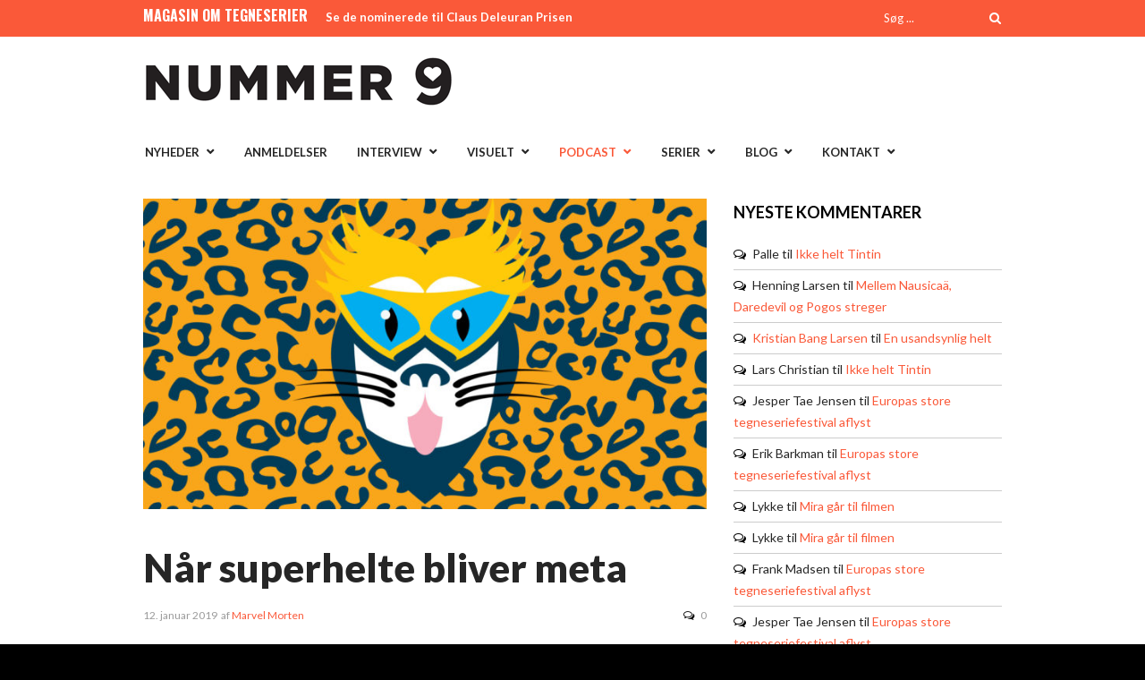

--- FILE ---
content_type: text/html; charset=UTF-8
request_url: https://nummer9.dk/podcast/naar-superhelte-bliver-meta/
body_size: 17447
content:
<!DOCTYPE html>
<html lang="da-DK">
<head>
<meta charset="UTF-8" />
<meta name="viewport" content="width=device-width, initial-scale=1, maximum-scale=1" />

<title>Når superhelte bliver meta - Nummer 9</title>
<link rel="profile" href="http://gmpg.org/xfn/11" />
<link rel="pingback" href="https://nummer9.dk/xmlrpc.php" />


	<meta property="og:type" content="article" />
	<meta property="og:image" content="https://nummer9.dk/wp-content/uploads/2019/01/animalmanbred-300x300.jpg"/>
	<meta property="og:title" content="Når superhelte bliver meta"/>
	<meta property="og:url" content="https://nummer9.dk/podcast/naar-superhelte-bliver-meta/"/>
	<meta property="og:description" content="Fra Animal Man og Deadpool til Overmand og Eternity Girl"/>
	<meta http-equiv="X-UA-Compatible" content="IE=edge" />

<link rel="preconnect" href="https://fonts.googleapis.com">
<link rel="preconnect" href="https://fonts.gstatic.com" crossorigin>
<link href="https://fonts.googleapis.com/css2?family=Lato:ital,wght@0,100;0,300;0,400;0,700;0,900;1,100;1,300;1,400;1,700;1,900&display=swap" rel="stylesheet">
<meta name='robots' content='index, follow, max-image-preview:large, max-snippet:-1, max-video-preview:-1' />

	<!-- This site is optimized with the Yoast SEO plugin v26.6 - https://yoast.com/wordpress/plugins/seo/ -->
	<link rel="canonical" href="https://nummer9.dk/podcast/naar-superhelte-bliver-meta/" />
	<meta property="og:locale" content="da_DK" />
	<meta property="og:type" content="article" />
	<meta property="og:title" content="Når superhelte bliver meta - Nummer 9" />
	<meta property="og:description" content="Fra Animal Man og Deadpool til Overmand og Eternity Girl" />
	<meta property="og:url" content="https://nummer9.dk/podcast/naar-superhelte-bliver-meta/" />
	<meta property="og:site_name" content="Nummer 9" />
	<meta property="article:publisher" content="https://www.facebook.com/nummer9/" />
	<meta property="article:published_time" content="2019-01-12T21:49:37+00:00" />
	<meta property="article:modified_time" content="2019-01-20T12:36:42+00:00" />
	<meta property="og:image" content="https://nummer9.dk/wp-content/uploads/2019/01/animalmanbred.jpg" />
	<meta property="og:image:width" content="1802" />
	<meta property="og:image:height" content="1000" />
	<meta property="og:image:type" content="image/jpeg" />
	<meta name="author" content="marvelmorten" />
	<meta name="twitter:card" content="summary_large_image" />
	<meta name="twitter:label1" content="Skrevet af" />
	<meta name="twitter:data1" content="marvelmorten" />
	<meta name="twitter:label2" content="Estimeret læsetid" />
	<meta name="twitter:data2" content="2 minutter" />
	<script type="application/ld+json" class="yoast-schema-graph">{"@context":"https://schema.org","@graph":[{"@type":"WebPage","@id":"https://nummer9.dk/podcast/naar-superhelte-bliver-meta/","url":"https://nummer9.dk/podcast/naar-superhelte-bliver-meta/","name":"Når superhelte bliver meta - Nummer 9","isPartOf":{"@id":"https://nummer9.dk/#website"},"primaryImageOfPage":{"@id":"https://nummer9.dk/podcast/naar-superhelte-bliver-meta/#primaryimage"},"image":{"@id":"https://nummer9.dk/podcast/naar-superhelte-bliver-meta/#primaryimage"},"thumbnailUrl":"https://nummer9.dk/wp-content/uploads/2019/01/animalmanbred.jpg","datePublished":"2019-01-12T21:49:37+00:00","dateModified":"2019-01-20T12:36:42+00:00","author":{"@id":"https://nummer9.dk/#/schema/person/53b6bd38fe907eabef7eb09bee61d832"},"breadcrumb":{"@id":"https://nummer9.dk/podcast/naar-superhelte-bliver-meta/#breadcrumb"},"inLanguage":"da-DK","potentialAction":[{"@type":"ReadAction","target":["https://nummer9.dk/podcast/naar-superhelte-bliver-meta/"]}]},{"@type":"ImageObject","inLanguage":"da-DK","@id":"https://nummer9.dk/podcast/naar-superhelte-bliver-meta/#primaryimage","url":"https://nummer9.dk/wp-content/uploads/2019/01/animalmanbred.jpg","contentUrl":"https://nummer9.dk/wp-content/uploads/2019/01/animalmanbred.jpg","width":1802,"height":1000},{"@type":"BreadcrumbList","@id":"https://nummer9.dk/podcast/naar-superhelte-bliver-meta/#breadcrumb","itemListElement":[{"@type":"ListItem","position":1,"name":"Hjem","item":"https://nummer9.dk/"},{"@type":"ListItem","position":2,"name":"Når superhelte bliver meta"}]},{"@type":"WebSite","@id":"https://nummer9.dk/#website","url":"https://nummer9.dk/","name":"Nummer 9","description":"Magasin for tegneserier","potentialAction":[{"@type":"SearchAction","target":{"@type":"EntryPoint","urlTemplate":"https://nummer9.dk/?s={search_term_string}"},"query-input":{"@type":"PropertyValueSpecification","valueRequired":true,"valueName":"search_term_string"}}],"inLanguage":"da-DK"},{"@type":"Person","@id":"https://nummer9.dk/#/schema/person/53b6bd38fe907eabef7eb09bee61d832","name":"marvelmorten","image":{"@type":"ImageObject","inLanguage":"da-DK","@id":"https://nummer9.dk/#/schema/person/image/","url":"https://secure.gravatar.com/avatar/a651848ea5f69231116d4b572c3e78b909a6cd7ac0311352e83207ff2c795dec?s=96&d=mm&r=g","contentUrl":"https://secure.gravatar.com/avatar/a651848ea5f69231116d4b572c3e78b909a6cd7ac0311352e83207ff2c795dec?s=96&d=mm&r=g","caption":"marvelmorten"},"description":"Laver Supersnak-podcastet sammen med Kim Helt. www.supersnak.nu I 20 år tegneserieredaktør og sludreboksskribent. Fantask-ekspedient i endnu længere tid. Har det med at afbryde Kim Helt i Supersnak.","sameAs":["http://supersnak.nu"],"url":"https://nummer9.dk/author/marvelmorten/"}]}</script>
	<!-- / Yoast SEO plugin. -->


<link rel='dns-prefetch' href='//secure.gravatar.com' />
<link rel='dns-prefetch' href='//stats.wp.com' />
<link rel='dns-prefetch' href='//fonts.googleapis.com' />
<link rel="alternate" type="application/rss+xml" title="Nummer 9 &raquo; Feed" href="https://nummer9.dk/feed/" />
<link rel="alternate" type="application/rss+xml" title="Nummer 9 &raquo;-kommentar-feed" href="https://nummer9.dk/comments/feed/" />
<link rel="alternate" type="application/rss+xml" title="Nummer 9 &raquo; Når superhelte bliver meta-kommentar-feed" href="https://nummer9.dk/podcast/naar-superhelte-bliver-meta/feed/" />
<link rel="alternate" title="oEmbed (JSON)" type="application/json+oembed" href="https://nummer9.dk/wp-json/oembed/1.0/embed?url=https%3A%2F%2Fnummer9.dk%2Fpodcast%2Fnaar-superhelte-bliver-meta%2F" />
<link rel="alternate" title="oEmbed (XML)" type="text/xml+oembed" href="https://nummer9.dk/wp-json/oembed/1.0/embed?url=https%3A%2F%2Fnummer9.dk%2Fpodcast%2Fnaar-superhelte-bliver-meta%2F&#038;format=xml" />
<style id='wp-img-auto-sizes-contain-inline-css' type='text/css'>
img:is([sizes=auto i],[sizes^="auto," i]){contain-intrinsic-size:3000px 1500px}
/*# sourceURL=wp-img-auto-sizes-contain-inline-css */
</style>
<style id='wp-emoji-styles-inline-css' type='text/css'>

	img.wp-smiley, img.emoji {
		display: inline !important;
		border: none !important;
		box-shadow: none !important;
		height: 1em !important;
		width: 1em !important;
		margin: 0 0.07em !important;
		vertical-align: -0.1em !important;
		background: none !important;
		padding: 0 !important;
	}
/*# sourceURL=wp-emoji-styles-inline-css */
</style>
<link rel='stylesheet' id='wp-block-library-css' href='https://nummer9.dk/wp-includes/css/dist/block-library/style.min.css?ver=6.9' type='text/css' media='all' />
<style id='classic-theme-styles-inline-css' type='text/css'>
/*! This file is auto-generated */
.wp-block-button__link{color:#fff;background-color:#32373c;border-radius:9999px;box-shadow:none;text-decoration:none;padding:calc(.667em + 2px) calc(1.333em + 2px);font-size:1.125em}.wp-block-file__button{background:#32373c;color:#fff;text-decoration:none}
/*# sourceURL=/wp-includes/css/classic-themes.min.css */
</style>
<link rel='stylesheet' id='mediaelement-css' href='https://nummer9.dk/wp-includes/js/mediaelement/mediaelementplayer-legacy.min.css?ver=4.2.17' type='text/css' media='all' />
<link rel='stylesheet' id='wp-mediaelement-css' href='https://nummer9.dk/wp-includes/js/mediaelement/wp-mediaelement.min.css?ver=6.9' type='text/css' media='all' />
<style id='jetpack-sharing-buttons-style-inline-css' type='text/css'>
.jetpack-sharing-buttons__services-list{display:flex;flex-direction:row;flex-wrap:wrap;gap:0;list-style-type:none;margin:5px;padding:0}.jetpack-sharing-buttons__services-list.has-small-icon-size{font-size:12px}.jetpack-sharing-buttons__services-list.has-normal-icon-size{font-size:16px}.jetpack-sharing-buttons__services-list.has-large-icon-size{font-size:24px}.jetpack-sharing-buttons__services-list.has-huge-icon-size{font-size:36px}@media print{.jetpack-sharing-buttons__services-list{display:none!important}}.editor-styles-wrapper .wp-block-jetpack-sharing-buttons{gap:0;padding-inline-start:0}ul.jetpack-sharing-buttons__services-list.has-background{padding:1.25em 2.375em}
/*# sourceURL=https://nummer9.dk/wp-content/plugins/jetpack/_inc/blocks/sharing-buttons/view.css */
</style>
<style id='global-styles-inline-css' type='text/css'>
:root{--wp--preset--aspect-ratio--square: 1;--wp--preset--aspect-ratio--4-3: 4/3;--wp--preset--aspect-ratio--3-4: 3/4;--wp--preset--aspect-ratio--3-2: 3/2;--wp--preset--aspect-ratio--2-3: 2/3;--wp--preset--aspect-ratio--16-9: 16/9;--wp--preset--aspect-ratio--9-16: 9/16;--wp--preset--color--black: #000000;--wp--preset--color--cyan-bluish-gray: #abb8c3;--wp--preset--color--white: #ffffff;--wp--preset--color--pale-pink: #f78da7;--wp--preset--color--vivid-red: #cf2e2e;--wp--preset--color--luminous-vivid-orange: #ff6900;--wp--preset--color--luminous-vivid-amber: #fcb900;--wp--preset--color--light-green-cyan: #7bdcb5;--wp--preset--color--vivid-green-cyan: #00d084;--wp--preset--color--pale-cyan-blue: #8ed1fc;--wp--preset--color--vivid-cyan-blue: #0693e3;--wp--preset--color--vivid-purple: #9b51e0;--wp--preset--gradient--vivid-cyan-blue-to-vivid-purple: linear-gradient(135deg,rgb(6,147,227) 0%,rgb(155,81,224) 100%);--wp--preset--gradient--light-green-cyan-to-vivid-green-cyan: linear-gradient(135deg,rgb(122,220,180) 0%,rgb(0,208,130) 100%);--wp--preset--gradient--luminous-vivid-amber-to-luminous-vivid-orange: linear-gradient(135deg,rgb(252,185,0) 0%,rgb(255,105,0) 100%);--wp--preset--gradient--luminous-vivid-orange-to-vivid-red: linear-gradient(135deg,rgb(255,105,0) 0%,rgb(207,46,46) 100%);--wp--preset--gradient--very-light-gray-to-cyan-bluish-gray: linear-gradient(135deg,rgb(238,238,238) 0%,rgb(169,184,195) 100%);--wp--preset--gradient--cool-to-warm-spectrum: linear-gradient(135deg,rgb(74,234,220) 0%,rgb(151,120,209) 20%,rgb(207,42,186) 40%,rgb(238,44,130) 60%,rgb(251,105,98) 80%,rgb(254,248,76) 100%);--wp--preset--gradient--blush-light-purple: linear-gradient(135deg,rgb(255,206,236) 0%,rgb(152,150,240) 100%);--wp--preset--gradient--blush-bordeaux: linear-gradient(135deg,rgb(254,205,165) 0%,rgb(254,45,45) 50%,rgb(107,0,62) 100%);--wp--preset--gradient--luminous-dusk: linear-gradient(135deg,rgb(255,203,112) 0%,rgb(199,81,192) 50%,rgb(65,88,208) 100%);--wp--preset--gradient--pale-ocean: linear-gradient(135deg,rgb(255,245,203) 0%,rgb(182,227,212) 50%,rgb(51,167,181) 100%);--wp--preset--gradient--electric-grass: linear-gradient(135deg,rgb(202,248,128) 0%,rgb(113,206,126) 100%);--wp--preset--gradient--midnight: linear-gradient(135deg,rgb(2,3,129) 0%,rgb(40,116,252) 100%);--wp--preset--font-size--small: 13px;--wp--preset--font-size--medium: 20px;--wp--preset--font-size--large: 36px;--wp--preset--font-size--x-large: 42px;--wp--preset--spacing--20: 0.44rem;--wp--preset--spacing--30: 0.67rem;--wp--preset--spacing--40: 1rem;--wp--preset--spacing--50: 1.5rem;--wp--preset--spacing--60: 2.25rem;--wp--preset--spacing--70: 3.38rem;--wp--preset--spacing--80: 5.06rem;--wp--preset--shadow--natural: 6px 6px 9px rgba(0, 0, 0, 0.2);--wp--preset--shadow--deep: 12px 12px 50px rgba(0, 0, 0, 0.4);--wp--preset--shadow--sharp: 6px 6px 0px rgba(0, 0, 0, 0.2);--wp--preset--shadow--outlined: 6px 6px 0px -3px rgb(255, 255, 255), 6px 6px rgb(0, 0, 0);--wp--preset--shadow--crisp: 6px 6px 0px rgb(0, 0, 0);}:where(.is-layout-flex){gap: 0.5em;}:where(.is-layout-grid){gap: 0.5em;}body .is-layout-flex{display: flex;}.is-layout-flex{flex-wrap: wrap;align-items: center;}.is-layout-flex > :is(*, div){margin: 0;}body .is-layout-grid{display: grid;}.is-layout-grid > :is(*, div){margin: 0;}:where(.wp-block-columns.is-layout-flex){gap: 2em;}:where(.wp-block-columns.is-layout-grid){gap: 2em;}:where(.wp-block-post-template.is-layout-flex){gap: 1.25em;}:where(.wp-block-post-template.is-layout-grid){gap: 1.25em;}.has-black-color{color: var(--wp--preset--color--black) !important;}.has-cyan-bluish-gray-color{color: var(--wp--preset--color--cyan-bluish-gray) !important;}.has-white-color{color: var(--wp--preset--color--white) !important;}.has-pale-pink-color{color: var(--wp--preset--color--pale-pink) !important;}.has-vivid-red-color{color: var(--wp--preset--color--vivid-red) !important;}.has-luminous-vivid-orange-color{color: var(--wp--preset--color--luminous-vivid-orange) !important;}.has-luminous-vivid-amber-color{color: var(--wp--preset--color--luminous-vivid-amber) !important;}.has-light-green-cyan-color{color: var(--wp--preset--color--light-green-cyan) !important;}.has-vivid-green-cyan-color{color: var(--wp--preset--color--vivid-green-cyan) !important;}.has-pale-cyan-blue-color{color: var(--wp--preset--color--pale-cyan-blue) !important;}.has-vivid-cyan-blue-color{color: var(--wp--preset--color--vivid-cyan-blue) !important;}.has-vivid-purple-color{color: var(--wp--preset--color--vivid-purple) !important;}.has-black-background-color{background-color: var(--wp--preset--color--black) !important;}.has-cyan-bluish-gray-background-color{background-color: var(--wp--preset--color--cyan-bluish-gray) !important;}.has-white-background-color{background-color: var(--wp--preset--color--white) !important;}.has-pale-pink-background-color{background-color: var(--wp--preset--color--pale-pink) !important;}.has-vivid-red-background-color{background-color: var(--wp--preset--color--vivid-red) !important;}.has-luminous-vivid-orange-background-color{background-color: var(--wp--preset--color--luminous-vivid-orange) !important;}.has-luminous-vivid-amber-background-color{background-color: var(--wp--preset--color--luminous-vivid-amber) !important;}.has-light-green-cyan-background-color{background-color: var(--wp--preset--color--light-green-cyan) !important;}.has-vivid-green-cyan-background-color{background-color: var(--wp--preset--color--vivid-green-cyan) !important;}.has-pale-cyan-blue-background-color{background-color: var(--wp--preset--color--pale-cyan-blue) !important;}.has-vivid-cyan-blue-background-color{background-color: var(--wp--preset--color--vivid-cyan-blue) !important;}.has-vivid-purple-background-color{background-color: var(--wp--preset--color--vivid-purple) !important;}.has-black-border-color{border-color: var(--wp--preset--color--black) !important;}.has-cyan-bluish-gray-border-color{border-color: var(--wp--preset--color--cyan-bluish-gray) !important;}.has-white-border-color{border-color: var(--wp--preset--color--white) !important;}.has-pale-pink-border-color{border-color: var(--wp--preset--color--pale-pink) !important;}.has-vivid-red-border-color{border-color: var(--wp--preset--color--vivid-red) !important;}.has-luminous-vivid-orange-border-color{border-color: var(--wp--preset--color--luminous-vivid-orange) !important;}.has-luminous-vivid-amber-border-color{border-color: var(--wp--preset--color--luminous-vivid-amber) !important;}.has-light-green-cyan-border-color{border-color: var(--wp--preset--color--light-green-cyan) !important;}.has-vivid-green-cyan-border-color{border-color: var(--wp--preset--color--vivid-green-cyan) !important;}.has-pale-cyan-blue-border-color{border-color: var(--wp--preset--color--pale-cyan-blue) !important;}.has-vivid-cyan-blue-border-color{border-color: var(--wp--preset--color--vivid-cyan-blue) !important;}.has-vivid-purple-border-color{border-color: var(--wp--preset--color--vivid-purple) !important;}.has-vivid-cyan-blue-to-vivid-purple-gradient-background{background: var(--wp--preset--gradient--vivid-cyan-blue-to-vivid-purple) !important;}.has-light-green-cyan-to-vivid-green-cyan-gradient-background{background: var(--wp--preset--gradient--light-green-cyan-to-vivid-green-cyan) !important;}.has-luminous-vivid-amber-to-luminous-vivid-orange-gradient-background{background: var(--wp--preset--gradient--luminous-vivid-amber-to-luminous-vivid-orange) !important;}.has-luminous-vivid-orange-to-vivid-red-gradient-background{background: var(--wp--preset--gradient--luminous-vivid-orange-to-vivid-red) !important;}.has-very-light-gray-to-cyan-bluish-gray-gradient-background{background: var(--wp--preset--gradient--very-light-gray-to-cyan-bluish-gray) !important;}.has-cool-to-warm-spectrum-gradient-background{background: var(--wp--preset--gradient--cool-to-warm-spectrum) !important;}.has-blush-light-purple-gradient-background{background: var(--wp--preset--gradient--blush-light-purple) !important;}.has-blush-bordeaux-gradient-background{background: var(--wp--preset--gradient--blush-bordeaux) !important;}.has-luminous-dusk-gradient-background{background: var(--wp--preset--gradient--luminous-dusk) !important;}.has-pale-ocean-gradient-background{background: var(--wp--preset--gradient--pale-ocean) !important;}.has-electric-grass-gradient-background{background: var(--wp--preset--gradient--electric-grass) !important;}.has-midnight-gradient-background{background: var(--wp--preset--gradient--midnight) !important;}.has-small-font-size{font-size: var(--wp--preset--font-size--small) !important;}.has-medium-font-size{font-size: var(--wp--preset--font-size--medium) !important;}.has-large-font-size{font-size: var(--wp--preset--font-size--large) !important;}.has-x-large-font-size{font-size: var(--wp--preset--font-size--x-large) !important;}
:where(.wp-block-post-template.is-layout-flex){gap: 1.25em;}:where(.wp-block-post-template.is-layout-grid){gap: 1.25em;}
:where(.wp-block-term-template.is-layout-flex){gap: 1.25em;}:where(.wp-block-term-template.is-layout-grid){gap: 1.25em;}
:where(.wp-block-columns.is-layout-flex){gap: 2em;}:where(.wp-block-columns.is-layout-grid){gap: 2em;}
:root :where(.wp-block-pullquote){font-size: 1.5em;line-height: 1.6;}
/*# sourceURL=global-styles-inline-css */
</style>
<link rel='stylesheet' id='animate-css' href='https://nummer9.dk/wp-content/plugins/wp-quiz/assets/frontend/css/animate.css?ver=3.6.0' type='text/css' media='all' />
<link rel='stylesheet' id='wp-quiz-css' href='https://nummer9.dk/wp-content/plugins/wp-quiz/assets/frontend/css/wp-quiz.css?ver=2.0.10' type='text/css' media='all' />
<link rel='stylesheet' id='orgseries-default-css-css' href='https://nummer9.dk/wp-content/plugins/organize-series/orgSeries.css?ver=6.9' type='text/css' media='all' />
<link rel='stylesheet' id='pps-post-list-box-frontend-css' href='https://nummer9.dk/wp-content/plugins/organize-series/addons/post-list-box/classes/../assets/css/post-list-box-frontend.css?ver=2.17.0' type='text/css' media='all' />
<link rel='stylesheet' id='jqueryui-css' href='https://nummer9.dk/wp-content/themes/rigel/css/jqueryui/custom.css?ver=1.4.1' type='text/css' media='all' />
<link rel='stylesheet' id='tipsy-css' href='https://nummer9.dk/wp-content/themes/rigel/css/tipsy.css?ver=1.4.1' type='text/css' media='all' />
<link rel='stylesheet' id='flexslider-css' href='https://nummer9.dk/wp-content/themes/rigel/js/flexslider/flexslider.css?ver=1.4.1' type='text/css' media='all' />
<link rel='stylesheet' id='animation-css' href='https://nummer9.dk/wp-content/themes/rigel/css/animation.css?ver=1.4.1' type='text/css' media='all' />
<link rel='stylesheet' id='swipebox-css' href='https://nummer9.dk/wp-content/themes/rigel/js/swipebox.css?ver=1.4.1' type='text/css' media='all' />
<link rel='stylesheet' id='circliful-css' href='https://nummer9.dk/wp-content/themes/rigel/css/jquery.circliful.css?ver=1.4.1' type='text/css' media='all' />
<link rel='stylesheet' id='screen-css' href='https://nummer9.dk/wp-content/themes/rigel/css/screen.css?ver=1.4.1' type='text/css' media='all' />
<link rel='stylesheet' id='responsive-css' href='https://nummer9.dk/wp-content/themes/rigel/css/grid.css?ver=6.9' type='text/css' media='all' />
<link rel='stylesheet' id='chld_thm_cfg_child-css' href='https://nummer9.dk/wp-content/themes/rigel-child/style.css?ver=201702171555' type='text/css' media='all' />
<link rel='stylesheet' id='custom_css-css' href='https://nummer9.dk/wp-content/themes/rigel/templates/custom-css.php?ver=1.4.1' type='text/css' media='all' />
<link rel='stylesheet' id='google_font_default_1-css' href='https://fonts.googleapis.com/css?family=Roboto+Condensed%3A400italic%2C700italic%2C400%2C700&#038;subset=latin%2Ccyrillic-ext%2Cgreek-ext%2Cgreek%2Ccyrillic%2Clatin-ext%2Cvietnamese&#038;ver=6.9' type='text/css' media='all' />
<link rel='stylesheet' id='google_font_default_2-css' href='https://fonts.googleapis.com/css?family=Lato%3A400%2C700%2C400italic%2C700italic&#038;ver=6.9' type='text/css' media='all' />
<link rel='stylesheet' id='google_font0-css' href='https://fonts.googleapis.com/css?family=Lato%3A400%2C700%2C400italic&#038;subset=latin%2Ccyrillic-ext%2Cgreek-ext%2Ccyrillic&#038;ver=6.9' type='text/css' media='all' />
<link rel='stylesheet' id='google_font2-css' href='https://fonts.googleapis.com/css?family=Oswald%3A400%2C700%2C400italic&#038;subset=latin%2Ccyrillic-ext%2Cgreek-ext%2Ccyrillic&#038;ver=6.9' type='text/css' media='all' />
<link rel='stylesheet' id='fancybox-css' href='https://nummer9.dk/wp-content/plugins/easy-fancybox/fancybox/1.5.4/jquery.fancybox.min.css?ver=6.9' type='text/css' media='screen' />
<style id='fancybox-inline-css' type='text/css'>
#fancybox-outer{background:#ffffff}#fancybox-content{background:#ffffff;border-color:#ffffff;color:#000000;}#fancybox-title,#fancybox-title-float-main{color:#fff}
/*# sourceURL=fancybox-inline-css */
</style>
<link rel='stylesheet' id='pps-series-post-details-frontend-css' href='https://nummer9.dk/wp-content/plugins/organize-series/addons/post-details/assets/css/series-post-details-frontend.css?ver=2.17.0' type='text/css' media='all' />
<link rel='stylesheet' id='pps-series-post-navigation-frontend-css' href='https://nummer9.dk/wp-content/plugins/organize-series/addons/post-navigation/includes/../assets/css/post-navigation-frontend.css?ver=2.17.0' type='text/css' media='all' />
<link rel='stylesheet' id='dashicons-css' href='https://nummer9.dk/wp-includes/css/dashicons.min.css?ver=6.9' type='text/css' media='all' />
<link rel='stylesheet' id='font-awesome-css' href='https://nummer9.dk/wp-content/plugins/elementor/assets/lib/font-awesome/css/font-awesome.min.css?ver=4.7.0' type='text/css' media='all' />
<script type="text/javascript" src="https://nummer9.dk/wp-includes/js/jquery/jquery.min.js?ver=3.7.1" id="jquery-core-js"></script>
<script type="text/javascript" src="https://nummer9.dk/wp-includes/js/jquery/jquery-migrate.min.js?ver=3.4.1" id="jquery-migrate-js"></script>
<link rel="https://api.w.org/" href="https://nummer9.dk/wp-json/" /><link rel="alternate" title="JSON" type="application/json" href="https://nummer9.dk/wp-json/wp/v2/posts/22860" /><link rel="EditURI" type="application/rsd+xml" title="RSD" href="https://nummer9.dk/xmlrpc.php?rsd" />
<meta name="generator" content="WordPress 6.9" />
<link rel='shortlink' href='https://nummer9.dk/?p=22860' />
	<style>img#wpstats{display:none}</style>
		<meta name="generator" content="Elementor 3.34.0; features: additional_custom_breakpoints; settings: css_print_method-external, google_font-enabled, font_display-auto">
<style type="text/css">.recentcomments a{display:inline !important;padding:0 !important;margin:0 !important;}</style>			<style>
				.e-con.e-parent:nth-of-type(n+4):not(.e-lazyloaded):not(.e-no-lazyload),
				.e-con.e-parent:nth-of-type(n+4):not(.e-lazyloaded):not(.e-no-lazyload) * {
					background-image: none !important;
				}
				@media screen and (max-height: 1024px) {
					.e-con.e-parent:nth-of-type(n+3):not(.e-lazyloaded):not(.e-no-lazyload),
					.e-con.e-parent:nth-of-type(n+3):not(.e-lazyloaded):not(.e-no-lazyload) * {
						background-image: none !important;
					}
				}
				@media screen and (max-height: 640px) {
					.e-con.e-parent:nth-of-type(n+2):not(.e-lazyloaded):not(.e-no-lazyload),
					.e-con.e-parent:nth-of-type(n+2):not(.e-lazyloaded):not(.e-no-lazyload) * {
						background-image: none !important;
					}
				}
			</style>
			 
</head>

<body class="wp-singular post-template-default single single-post postid-22860 single-format-standard wp-theme-rigel wp-child-theme-rigel-child elementor-default elementor-kit-25265">
		<input type="hidden" id="pp_ajax_search" name="pp_ajax_search" value=""/>
	<input type="hidden" id="pp_homepage_url" name="pp_homepage_url" value="https://nummer9.dk"/>
		<input type="hidden" id="pp_slider_auto" name="pp_slider_auto" value="true"/>
		<input type="hidden" id="pp_slider_timer" name="pp_slider_timer" value="7"/>
		<input type="hidden" id="pp_animation_type" name="pp_animation_type" value="slideUp"/>
		<input type="hidden" id="pp_animation_fade" name="pp_animation_fade" value="true"/>
	
	<!-- Begin mobile menu -->
	<div class="mobile_menu_wrapper">
		<a id="close_mobile_menu" href="#top"><i class="fa fa-times-circle"></i></a>
	    <div class="menu-main-container"><ul id="mobile_second_menu" class="mobile_main_nav"><li id="menu-item-14499" class="menu-item menu-item-type-taxonomy menu-item-object-category menu-item-has-children menu-item-14499"><a href="https://nummer9.dk/category/nyheder/">Nyheder</a>
<ul class="sub-menu">
	<li id="menu-item-23977" class="menu-item menu-item-type-taxonomy menu-item-object-category menu-item-23977"><a href="https://nummer9.dk/category/nyheder/kommende-udgivelser/">Kommende udgivelser</a></li>
</ul>
</li>
<li id="menu-item-14501" class="menu-item menu-item-type-taxonomy menu-item-object-category menu-item-14501"><a href="https://nummer9.dk/category/anmeldelser/">Anmeldelser</a></li>
<li id="menu-item-14704" class="menu-item menu-item-type-taxonomy menu-item-object-category menu-item-has-children menu-item-14704"><a href="https://nummer9.dk/category/artikler/interview/">Interview</a>
<ul class="sub-menu">
	<li id="menu-item-21258" class="menu-item menu-item-type-taxonomy menu-item-object-category menu-item-21258"><a href="https://nummer9.dk/category/artikler/interview/">Interview</a></li>
	<li id="menu-item-21254" class="menu-item menu-item-type-taxonomy menu-item-object-category menu-item-21254"><a href="https://nummer9.dk/category/artikler/9-skarpe/">9 skarpe</a></li>
	<li id="menu-item-21253" class="menu-item menu-item-type-taxonomy menu-item-object-category menu-item-21253"><a href="https://nummer9.dk/category/artikler/%e2%99%a5-tegneserier/">♥ tegneserier</a></li>
	<li id="menu-item-31349" class="menu-item menu-item-type-taxonomy menu-item-object-series menu-item-31349"><a href="https://nummer9.dk/tema/internationale-interview/">Internationale interview</a></li>
	<li id="menu-item-21252" class="menu-item menu-item-type-taxonomy menu-item-object-category menu-item-21252"><a href="https://nummer9.dk/category/artikler/tegnebordet/">På tegnebordet</a></li>
</ul>
</li>
<li id="menu-item-14500" class="menu-item menu-item-type-taxonomy menu-item-object-category menu-item-has-children menu-item-14500"><a href="https://nummer9.dk/category/artikler/">Visuelt</a>
<ul class="sub-menu">
	<li id="menu-item-31344" class="menu-item menu-item-type-taxonomy menu-item-object-series menu-item-31344"><a href="https://nummer9.dk/tema/tegneserieessay/">Tegneserien der ændrede mit liv</a></li>
	<li id="menu-item-22708" class="menu-item menu-item-type-taxonomy menu-item-object-series menu-item-22708"><a href="https://nummer9.dk/tema/charlie-hebdo/">Charlie Hebdo</a></li>
	<li id="menu-item-22714" class="menu-item menu-item-type-taxonomy menu-item-object-series menu-item-22714"><a href="https://nummer9.dk/tema/kirby-100/">KIRBY 100</a></li>
	<li id="menu-item-22718" class="menu-item menu-item-type-taxonomy menu-item-object-series menu-item-22718"><a href="https://nummer9.dk/tema/moebius-rip/">Moebius RIP</a></li>
	<li id="menu-item-22720" class="menu-item menu-item-type-taxonomy menu-item-object-series menu-item-22720"><a href="https://nummer9.dk/tema/vakse-viggo-60-aar/">Vakse Viggo 60 år</a></li>
	<li id="menu-item-31499" class="menu-item menu-item-type-taxonomy menu-item-object-category menu-item-31499"><a href="https://nummer9.dk/category/video/">Video</a></li>
</ul>
</li>
<li id="menu-item-14699" class="menu-item menu-item-type-taxonomy menu-item-object-category current-post-ancestor current-menu-parent current-post-parent menu-item-has-children menu-item-14699"><a href="https://nummer9.dk/category/podcast/">Podcast</a>
<ul class="sub-menu">
	<li id="menu-item-14701" class="menu-item menu-item-type-taxonomy menu-item-object-category current-post-ancestor current-menu-parent current-post-parent menu-item-14701"><a href="https://nummer9.dk/category/podcast/supersnak/">Supersnak</a></li>
	<li id="menu-item-26462" class="menu-item menu-item-type-taxonomy menu-item-object-category menu-item-26462"><a href="https://nummer9.dk/category/podcast/radio-rackham/">Radio Rackham</a></li>
	<li id="menu-item-28106" class="menu-item menu-item-type-taxonomy menu-item-object-category menu-item-28106"><a href="https://nummer9.dk/category/podcast/tosset-med-tegneserier/">Tosset med tegneserier</a></li>
	<li id="menu-item-18595" class="menu-item menu-item-type-taxonomy menu-item-object-category menu-item-18595"><a href="https://nummer9.dk/category/podcast/luchacomico/">Lucha Comico</a></li>
	<li id="menu-item-19745" class="menu-item menu-item-type-taxonomy menu-item-object-category menu-item-19745"><a href="https://nummer9.dk/category/podcast/seriemagasinet/">Verden ifølge Seriemagasinet</a></li>
</ul>
</li>
<li id="menu-item-22704" class="menu-item menu-item-type-custom menu-item-object-custom menu-item-has-children menu-item-22704"><a href="http://www.nummer9.dk">Serier</a>
<ul class="sub-menu">
	<li id="menu-item-25266" class="menu-item menu-item-type-taxonomy menu-item-object-series menu-item-25266"><a href="https://nummer9.dk/tema/10-fra-10erne/">10 fra 10&#8217;erne</a></li>
	<li id="menu-item-28842" class="menu-item menu-item-type-taxonomy menu-item-object-category menu-item-28842"><a href="https://nummer9.dk/category/artikler/comicstudies101/">Comic Studies 101</a></li>
	<li id="menu-item-22709" class="menu-item menu-item-type-taxonomy menu-item-object-series menu-item-22709"><a href="https://nummer9.dk/tema/crowdfunding/">Crowdfunding</a></li>
	<li id="menu-item-21832" class="menu-item menu-item-type-taxonomy menu-item-object-category menu-item-21832"><a href="https://nummer9.dk/category/artikler/defem/">De Fem</a></li>
	<li id="menu-item-23978" class="menu-item menu-item-type-taxonomy menu-item-object-category menu-item-23978"><a href="https://nummer9.dk/category/debat/leder/">Leder</a></li>
	<li id="menu-item-35558" class="menu-item menu-item-type-taxonomy menu-item-object-category menu-item-35558"><a href="https://nummer9.dk/category/opi9on/">Opi9on</a></li>
	<li id="menu-item-22716" class="menu-item menu-item-type-taxonomy menu-item-object-series menu-item-22716"><a href="https://nummer9.dk/tema/manga-2/">Meget mere manga</a></li>
	<li id="menu-item-21833" class="menu-item menu-item-type-taxonomy menu-item-object-category menu-item-21833"><a href="https://nummer9.dk/category/artikler/nr9-spoerger/">Nr. 9 spørger</a></li>
	<li id="menu-item-35740" class="menu-item menu-item-type-taxonomy menu-item-object-category menu-item-35740"><a href="https://nummer9.dk/category/nr9favorit/">Sommerferielæsning</a></li>
	<li id="menu-item-31345" class="menu-item menu-item-type-taxonomy menu-item-object-category menu-item-31345"><a href="https://nummer9.dk/category/artikler/seriesprog/">Seriesprog</a></li>
	<li id="menu-item-31346" class="menu-item menu-item-type-taxonomy menu-item-object-category menu-item-31346"><a href="https://nummer9.dk/category/artikler/tegneseriens-tilstand/">Tegneseriens Tilstand</a></li>
	<li id="menu-item-22719" class="menu-item menu-item-type-taxonomy menu-item-object-series menu-item-22719"><a href="https://nummer9.dk/tema/tyve-danske-tegneseriefavoritter/">Tyve danske tegneseriefavoritter</a></li>
	<li id="menu-item-22721" class="menu-item menu-item-type-taxonomy menu-item-object-series menu-item-22721"><a href="https://nummer9.dk/tema/wonder-woman-75-aar/">Wonder Woman 75 år</a></li>
	<li id="menu-item-31543" class="menu-item menu-item-type-taxonomy menu-item-object-series menu-item-31543"><a href="https://nummer9.dk/tema/aargang-23/">Årgang 23</a></li>
</ul>
</li>
<li id="menu-item-14841" class="menu-item menu-item-type-taxonomy menu-item-object-category menu-item-has-children menu-item-14841"><a href="https://nummer9.dk/category/blog/">Blog</a>
<ul class="sub-menu">
	<li id="menu-item-18999" class="menu-item menu-item-type-taxonomy menu-item-object-category menu-item-18999"><a href="https://nummer9.dk/category/blog/academaniac/">Academaniac</a></li>
	<li id="menu-item-18123" class="menu-item menu-item-type-taxonomy menu-item-object-category menu-item-18123"><a href="https://nummer9.dk/category/blog/bort-med-berger/">Bort med Berger</a></li>
	<li id="menu-item-21047" class="menu-item menu-item-type-taxonomy menu-item-object-category menu-item-21047"><a href="https://nummer9.dk/category/blog/ekspeditionclassico/">Ekspedition Classico</a></li>
	<li id="menu-item-14844" class="menu-item menu-item-type-taxonomy menu-item-object-category menu-item-14844"><a href="https://nummer9.dk/category/blog/feminichen/">Feminichen</a></li>
	<li id="menu-item-22218" class="menu-item menu-item-type-taxonomy menu-item-object-category menu-item-22218"><a href="https://nummer9.dk/category/blog/mangalaksen/">Mangalaksen</a></li>
	<li id="menu-item-14884" class="menu-item menu-item-type-taxonomy menu-item-object-category menu-item-14884"><a href="https://nummer9.dk/category/blog/simonpetersen/">Simon på festival</a></li>
	<li id="menu-item-27826" class="menu-item menu-item-type-taxonomy menu-item-object-category menu-item-27826"><a href="https://nummer9.dk/category/blog/under-danmark/">Under-Danmark</a></li>
	<li id="menu-item-28301" class="menu-item menu-item-type-taxonomy menu-item-object-category menu-item-28301"><a href="https://nummer9.dk/category/blog/vrangsiden/">Vrangsiden</a></li>
	<li id="menu-item-20252" class="menu-item menu-item-type-taxonomy menu-item-object-category menu-item-20252"><a href="https://nummer9.dk/category/blog/wowserier/">Wowserier</a></li>
</ul>
</li>
<li id="menu-item-14503" class="menu-item menu-item-type-post_type menu-item-object-page menu-item-has-children menu-item-14503"><a href="https://nummer9.dk/velkommen-til-nummer9-dk/kontakt/">Kontakt</a>
<ul class="sub-menu">
	<li id="menu-item-18779" class="menu-item menu-item-type-post_type menu-item-object-page menu-item-18779"><a href="https://nummer9.dk/velkommen-til-nummer9-dk/kontakt/">Kontakt Nummer 9</a></li>
	<li id="menu-item-18778" class="menu-item menu-item-type-post_type menu-item-object-page menu-item-18778"><a href="https://nummer9.dk/velkommen-til-nummer9-dk/">Om Nummer 9</a></li>
	<li id="menu-item-18777" class="menu-item menu-item-type-post_type menu-item-object-page menu-item-18777"><a href="https://nummer9.dk/velkommen-til-nummer9-dk/skriv-for-nummer-9/">Skriv for Nummer 9</a></li>
</ul>
</li>
</ul></div>	</div>
	<!-- End mobile menu -->
	
	<!-- Begin template wrapper -->
	<div id="wrapper">
		<div class="mobile_nav_icon_bg">
			<div id="mobile_nav_icon"></div>
		</div>
		
				<div id="top_bar">
			<div id="breaking_wrapper">
							    <h2 class="breaking">Magasin om tegneserier</h2>
			    			    <div id="breaking_new">
			    	<ul>
			    				    		<li><a href="https://nummer9.dk/nyheder/se-de-nominerede-til-claus-deleuran-prisen-3/">Se de nominerede til Claus Deleuran Prisen</a></li>
			    				    		<li><a href="https://nummer9.dk/nyheder/europas-store-tegneseriefestival-aflyst/">Europas store tegneseriefestival aflyst</a></li>
			    				    		<li><a href="https://nummer9.dk/nyheder/fahrenheit-modtager-sigvaldi-prisen/">Fahrenheit modtager Sigvaldi-prisen</a></li>
			    				    		<li><a href="https://nummer9.dk/nyheder/hanne-hansen-prisen-nedlaegges-maaske/">Hanne Hansen-prisen nedlægges (måske)</a></li>
			    				    		<li><a href="https://nummer9.dk/nyheder/det-udkommer-i-december-7/">Det udkommer i december</a></li>
			    				    		<li><a href="https://nummer9.dk/anmeldelser/hvordan-ved-man-om-noget-er-for-sjov/">Hvordan ved man, om noget er for sjov?</a></li>
			    				    		<li><a href="https://nummer9.dk/nyheder/julebimlende-noerrebronx-pop-up/">Julebimlende Nørrebronx Pop-Up</a></li>
			    				    		<li><a href="https://nummer9.dk/nyheder/loftfund-er-nu-verdenshistoriens-dyreste-tegneserie/">Loftfund er nu verdenshistoriens dyreste tegneserie</a></li>
			    				    		<li><a href="https://nummer9.dk/nyheder/tegneseriekat-vinder-boernevalg/">Tegneseriekat vinder børnevalg</a></li>
			    				    		<li><a href="https://nummer9.dk/nyheder/det-udkommer-i-november-7/">Det udkommer i november</a></li>
			    				    		<li><a href="https://nummer9.dk/nyheder/superhelte-bonanza-i-bella-center/">Superhelte-bonanza i Bella Center</a></li>
			    				    		<li><a href="https://nummer9.dk/nyheder/feminichst-faar-tegneserieforskningspris/">Feminichst får tegneserieforskningspris</a></li>
			    				    		<li><a href="https://nummer9.dk/nyheder/forlaget-umpff-lukker/">Forlaget Umpff lukker</a></li>
			    				    		<li><a href="https://nummer9.dk/nyheder/satire-superhelte-og-japansk-horror-paa-bogforum-comics/">Satire, superhelte og japansk horror på Bogforum Comics</a></li>
			    				    		<li><a href="https://nummer9.dk/nyheder/det-udkommer-i-oktober-6/">Det udkommer i oktober</a></li>
			    				    		<li><a href="https://nummer9.dk/nyheder/zombier-rockstjerner-og-censurerede-streger-til-art-bubble/">Zombier, rockstjerner og censurerede streger til Art-Bubble</a></li>
			    				    		<li><a href="https://nummer9.dk/nyheder/kommende-udgivelser/det-udkommer-i-september-5/">Det udkommer i september</a></li>
			    				    		<li><a href="https://nummer9.dk/debat/tegneseriebranchen-jubler-over-nulmoms-paa-boeger/">Tegneseriebranchen jubler over nulmoms på bøger</a></li>
			    				    		<li><a href="https://nummer9.dk/nyheder/det-udkommer-i-juli-og-august/">Det udkommer i Juli og August</a></li>
			    				    		<li><a href="https://nummer9.dk/nyheder/gyldendal-satser-stort-opkoeber-gutkind-og-alvildas-bu-linjer/">Gyldendal satser stort: Opkøber Gutkind og Alvildas B&amp;U-linjer</a></li>
			    				    	</ul>
			    </div>
			    				
								<form role="search" method="get" name="searchform" id="searchform" action="https://nummer9.dk/">
				    <div>
				    	<input type="text" value="" name="s" id="s" autocomplete="off" title="Søg ..."/>
				    	<button type="submit">
				        	<i class="fa fa-search"></i>
				        </button>
				    </div>
				    <div id="autocomplete"></div>
				</form>
								
							</div>
		</div>
				
		<div id="header_bg">
			
			<div id="boxed_wrapper">
								<div class="logo">
					<!-- Begin logo -->	
											<a id="custom_logo" class="logo_wrapper" href="https://nummer9.dk">
							<img src="https://nummer9.dk/wp-content/uploads/2016/12/logo_17.png" alt=""/>
						</a>
										<!-- End logo -->
				</div>
				
			</div>
		
		</div>
		
		<div class="menu-secondary-menu-container"><ul id="second_menu" class="second_nav"><li id="menu-item-14499" class="menu-item menu-item-type-taxonomy menu-item-object-category menu-item-has-children arrow"><a href="https://nummer9.dk/category/nyheder/">Nyheder</a><ul class="sub-menu">	<li id="menu-item-23977" class="menu-item menu-item-type-taxonomy menu-item-object-category"><a href="https://nummer9.dk/category/nyheder/kommende-udgivelser/">Kommende udgivelser</a></li>

					</ul></li>
<li id="menu-item-14501" class="menu-item menu-item-type-taxonomy menu-item-object-category"><a href="https://nummer9.dk/category/anmeldelser/">Anmeldelser</a></li>
<li id="menu-item-14704" class="menu-item menu-item-type-taxonomy menu-item-object-category menu-item-has-children arrow"><a href="https://nummer9.dk/category/artikler/interview/">Interview</a><ul class="sub-menu">	<li id="menu-item-21258" class="menu-item menu-item-type-taxonomy menu-item-object-category"><a href="https://nummer9.dk/category/artikler/interview/">Interview</a></li>
	<li id="menu-item-21254" class="menu-item menu-item-type-taxonomy menu-item-object-category"><a href="https://nummer9.dk/category/artikler/9-skarpe/">9 skarpe</a></li>
	<li id="menu-item-21253" class="menu-item menu-item-type-taxonomy menu-item-object-category"><a href="https://nummer9.dk/category/artikler/%e2%99%a5-tegneserier/">♥ tegneserier</a></li>
	<li id="menu-item-31349" class="menu-item menu-item-type-taxonomy menu-item-object-series"><a href="https://nummer9.dk/tema/internationale-interview/">Internationale interview</a></li>
	<li id="menu-item-21252" class="menu-item menu-item-type-taxonomy menu-item-object-category"><a href="https://nummer9.dk/category/artikler/tegnebordet/">På tegnebordet</a></li>

					</ul></li>
<li id="menu-item-14500" class="menu-item menu-item-type-taxonomy menu-item-object-category menu-item-has-children arrow"><a href="https://nummer9.dk/category/artikler/">Visuelt</a><ul class="sub-menu">	<li id="menu-item-31344" class="menu-item menu-item-type-taxonomy menu-item-object-series"><a href="https://nummer9.dk/tema/tegneserieessay/">Tegneserien der ændrede mit liv</a></li>
	<li id="menu-item-22708" class="menu-item menu-item-type-taxonomy menu-item-object-series"><a href="https://nummer9.dk/tema/charlie-hebdo/">Charlie Hebdo</a></li>
	<li id="menu-item-22714" class="menu-item menu-item-type-taxonomy menu-item-object-series"><a href="https://nummer9.dk/tema/kirby-100/">KIRBY 100</a></li>
	<li id="menu-item-22718" class="menu-item menu-item-type-taxonomy menu-item-object-series"><a href="https://nummer9.dk/tema/moebius-rip/">Moebius RIP</a></li>
	<li id="menu-item-22720" class="menu-item menu-item-type-taxonomy menu-item-object-series"><a href="https://nummer9.dk/tema/vakse-viggo-60-aar/">Vakse Viggo 60 år</a></li>
	<li id="menu-item-31499" class="menu-item menu-item-type-taxonomy menu-item-object-category"><a href="https://nummer9.dk/category/video/">Video</a></li>

					</ul></li>
<li id="menu-item-14699" class="menu-item menu-item-type-taxonomy menu-item-object-category current-post-ancestor current-menu-parent current-post-parent menu-item-has-children arrow"><a href="https://nummer9.dk/category/podcast/">Podcast</a><ul class="sub-menu">	<li id="menu-item-14701" class="menu-item menu-item-type-taxonomy menu-item-object-category current-post-ancestor current-menu-parent current-post-parent"><a href="https://nummer9.dk/category/podcast/supersnak/">Supersnak</a></li>
	<li id="menu-item-26462" class="menu-item menu-item-type-taxonomy menu-item-object-category"><a href="https://nummer9.dk/category/podcast/radio-rackham/">Radio Rackham</a></li>
	<li id="menu-item-28106" class="menu-item menu-item-type-taxonomy menu-item-object-category"><a href="https://nummer9.dk/category/podcast/tosset-med-tegneserier/">Tosset med tegneserier</a></li>
	<li id="menu-item-18595" class="menu-item menu-item-type-taxonomy menu-item-object-category"><a href="https://nummer9.dk/category/podcast/luchacomico/">Lucha Comico</a></li>
	<li id="menu-item-19745" class="menu-item menu-item-type-taxonomy menu-item-object-category"><a href="https://nummer9.dk/category/podcast/seriemagasinet/">Verden ifølge Seriemagasinet</a></li>

					</ul></li>
<li id="menu-item-22704" class="menu-item menu-item-type-custom menu-item-object-custom menu-item-has-children arrow"><a href="http://www.nummer9.dk">Serier</a><ul class="sub-menu">	<li id="menu-item-25266" class="menu-item menu-item-type-taxonomy menu-item-object-series"><a href="https://nummer9.dk/tema/10-fra-10erne/">10 fra 10&#8217;erne</a></li>
	<li id="menu-item-28842" class="menu-item menu-item-type-taxonomy menu-item-object-category"><a href="https://nummer9.dk/category/artikler/comicstudies101/">Comic Studies 101</a></li>
	<li id="menu-item-22709" class="menu-item menu-item-type-taxonomy menu-item-object-series"><a href="https://nummer9.dk/tema/crowdfunding/">Crowdfunding</a></li>
	<li id="menu-item-21832" class="menu-item menu-item-type-taxonomy menu-item-object-category"><a href="https://nummer9.dk/category/artikler/defem/">De Fem</a></li>
	<li id="menu-item-23978" class="menu-item menu-item-type-taxonomy menu-item-object-category"><a href="https://nummer9.dk/category/debat/leder/">Leder</a></li>
	<li id="menu-item-35558" class="menu-item menu-item-type-taxonomy menu-item-object-category"><a href="https://nummer9.dk/category/opi9on/">Opi9on</a></li>
	<li id="menu-item-22716" class="menu-item menu-item-type-taxonomy menu-item-object-series"><a href="https://nummer9.dk/tema/manga-2/">Meget mere manga</a></li>
	<li id="menu-item-21833" class="menu-item menu-item-type-taxonomy menu-item-object-category"><a href="https://nummer9.dk/category/artikler/nr9-spoerger/">Nr. 9 spørger</a></li>
	<li id="menu-item-35740" class="menu-item menu-item-type-taxonomy menu-item-object-category"><a href="https://nummer9.dk/category/nr9favorit/">Sommerferielæsning</a></li>
	<li id="menu-item-31345" class="menu-item menu-item-type-taxonomy menu-item-object-category"><a href="https://nummer9.dk/category/artikler/seriesprog/">Seriesprog</a></li>
	<li id="menu-item-31346" class="menu-item menu-item-type-taxonomy menu-item-object-category"><a href="https://nummer9.dk/category/artikler/tegneseriens-tilstand/">Tegneseriens Tilstand</a></li>
	<li id="menu-item-22719" class="menu-item menu-item-type-taxonomy menu-item-object-series"><a href="https://nummer9.dk/tema/tyve-danske-tegneseriefavoritter/">Tyve danske tegneseriefavoritter</a></li>
	<li id="menu-item-22721" class="menu-item menu-item-type-taxonomy menu-item-object-series"><a href="https://nummer9.dk/tema/wonder-woman-75-aar/">Wonder Woman 75 år</a></li>
	<li id="menu-item-31543" class="menu-item menu-item-type-taxonomy menu-item-object-series"><a href="https://nummer9.dk/tema/aargang-23/">Årgang 23</a></li>

					</ul></li>
<li id="menu-item-14841" class="menu-item menu-item-type-taxonomy menu-item-object-category menu-item-has-children arrow"><a href="https://nummer9.dk/category/blog/">Blog</a><ul class="sub-menu">	<li id="menu-item-18999" class="menu-item menu-item-type-taxonomy menu-item-object-category"><a href="https://nummer9.dk/category/blog/academaniac/">Academaniac</a></li>
	<li id="menu-item-18123" class="menu-item menu-item-type-taxonomy menu-item-object-category"><a href="https://nummer9.dk/category/blog/bort-med-berger/">Bort med Berger</a></li>
	<li id="menu-item-21047" class="menu-item menu-item-type-taxonomy menu-item-object-category"><a href="https://nummer9.dk/category/blog/ekspeditionclassico/">Ekspedition Classico</a></li>
	<li id="menu-item-14844" class="menu-item menu-item-type-taxonomy menu-item-object-category"><a href="https://nummer9.dk/category/blog/feminichen/">Feminichen</a></li>
	<li id="menu-item-22218" class="menu-item menu-item-type-taxonomy menu-item-object-category"><a href="https://nummer9.dk/category/blog/mangalaksen/">Mangalaksen</a></li>
	<li id="menu-item-14884" class="menu-item menu-item-type-taxonomy menu-item-object-category"><a href="https://nummer9.dk/category/blog/simonpetersen/">Simon på festival</a></li>
	<li id="menu-item-27826" class="menu-item menu-item-type-taxonomy menu-item-object-category"><a href="https://nummer9.dk/category/blog/under-danmark/">Under-Danmark</a></li>
	<li id="menu-item-28301" class="menu-item menu-item-type-taxonomy menu-item-object-category"><a href="https://nummer9.dk/category/blog/vrangsiden/">Vrangsiden</a></li>
	<li id="menu-item-20252" class="menu-item menu-item-type-taxonomy menu-item-object-category"><a href="https://nummer9.dk/category/blog/wowserier/">Wowserier</a></li>

					</ul></li>
<li id="menu-item-14503" class="menu-item menu-item-type-post_type menu-item-object-page menu-item-has-children arrow"><a href="https://nummer9.dk/velkommen-til-nummer9-dk/kontakt/">Kontakt</a><ul class="sub-menu">	<li id="menu-item-18779" class="menu-item menu-item-type-post_type menu-item-object-page"><a href="https://nummer9.dk/velkommen-til-nummer9-dk/kontakt/">Kontakt Nummer 9</a></li>
	<li id="menu-item-18778" class="menu-item menu-item-type-post_type menu-item-object-page"><a href="https://nummer9.dk/velkommen-til-nummer9-dk/">Om Nummer 9</a></li>
	<li id="menu-item-18777" class="menu-item menu-item-type-post_type menu-item-object-page"><a href="https://nummer9.dk/velkommen-til-nummer9-dk/skriv-for-nummer-9/">Skriv for Nummer 9</a></li>

					</ul></li>
</ul></div>		
		<!-- Begin content -->
<div id="content_wrapper">
    <div class="inner">
    	<!-- Begin main content -->
    	<div class="inner_wrapper">
    		    	
    		<div class="sidebar_content">
    												    <div class="post_img main_img" style="width:726px;height:400px">
					        <img src="https://nummer9.dk/wp-content/uploads/2019/01/animalmanbred-726x400.jpg" alt="" class="entry_post"/>
					    </div>
								    			<div class="post_header_wrapper">
					<h1 class="post_title">
					Når superhelte bliver meta					</h1>
				</div>
				<div class="post_detail">
			    	12. januar 2019&nbsp;
			    							af&nbsp;<a href="https://nummer9.dk/author/marvelmorten/">Marvel&nbsp;Morten</a>
								    					        <div class="post_comment_count"><i class="fa fa-comments-o"></i>0</div>
				    				    			    </div>
    			<br class="clear"/><br/>
										<!-- Begin each blog post -->
						<div class="post_wrapper" style="padding-top:0;">
							<div class="post_inner_wrapper">
						    	<div class="post_wrapper_inner">
									<div class="post_inner_wrapper">
								        
										<h2>Fra Animal Man og Deadpool til Overmand og Eternity Girl</h2>
<p><img decoding="async" class="alignnone size-full wp-image-17049" src="https://nummer9.dk/wp-content/uploads/2016/12/SuperSnak.FB_.828x315pix.png" alt="" width="828" height="315" srcset="https://nummer9.dk/wp-content/uploads/2016/12/SuperSnak.FB_.828x315pix.png 828w, https://nummer9.dk/wp-content/uploads/2016/12/SuperSnak.FB_.828x315pix-300x114.png 300w, https://nummer9.dk/wp-content/uploads/2016/12/SuperSnak.FB_.828x315pix-768x292.png 768w" sizes="(max-width: 828px) 100vw, 828px" /></p>
<p>&nbsp;</p>
<p><strong>Hej og velkommen til Supersnak</strong> med Marvel-Morten &amp; Kim Helt<span class="s1">, podcast-serien her på Nummer 9, hvor to tidligere tegneserieredaktører taler sig tossede om superhelte i tegneserier, film, tv og populærkultur.</span></p>
<p><strong>“Hvem er det,</strong> der kigger på os?”</p>
<p><strong>“Hvem er det,</strong> som styrer vores liv?”</p>
<p><strong>“Er jeg blot</strong> en lille brik i det store spil?”</p>
<p><strong>Det er spørgsmål</strong>, du måske stiller dig selv for tid til anden, men er det også spørgsmål du stiller dig selv, hvis du er en fiktiv figur?</p>
<div id="attachment_22863" style="width: 260px" class="wp-caption alignnone"><img decoding="async" aria-describedby="caption-attachment-22863" class="wp-image-22863 size-full" src="https://nummer9.dk/wp-content/uploads/2019/01/i-can-see-you_1163.png" alt="" width="250" height="368" srcset="https://nummer9.dk/wp-content/uploads/2019/01/i-can-see-you_1163.png 250w, https://nummer9.dk/wp-content/uploads/2019/01/i-can-see-you_1163-204x300.png 204w" sizes="(max-width: 250px) 100vw, 250px" /><p id="caption-attachment-22863" class="wp-caption-text">Animal Man kunne se dig, læseren, i serien af Grant Morrison fra 1989.</p></div>
<p><strong>At bryde</strong> den “usynlige fjerde væg&#8221; imellem læseren og historien er et meget stærkt krydderi, som skal bruges med den største omtanke. Kim og jeg kigger på en par eksempler fra superheltens verden, hvor vi mener det er lykkes.</p>
<p><strong>Vi ser nærmere på</strong> tegneserier, der enten bryder den fjerde væg eller eller bare bliver meget metabevidste og kommenterer på sin egen genre, form eller mediehistorie.</p>
<p><strong>Anledningen er</strong> for en gangs skyld to næsten spritnye superhelteserier, som blæste os lidt bagover: &#8220;Eternity Girl&#8221; af Magdalene Visaggio og Sonny Liew og &#8220;Overmand&#8221; af Pascal Jousselin, som netop er udkommet på dansk fra forlaget Shadow Zone. Begge er mildt sagt &#8230; mega meta.</p>
<div id="attachment_22861" style="width: 760px" class="wp-caption alignnone"><img loading="lazy" decoding="async" aria-describedby="caption-attachment-22861" class="wp-image-22861 size-large" src="https://nummer9.dk/wp-content/uploads/2019/01/Side-0-750x1024.jpg" alt="" width="750" height="1024" srcset="https://nummer9.dk/wp-content/uploads/2019/01/Side-0-750x1024.jpg 750w, https://nummer9.dk/wp-content/uploads/2019/01/Side-0-220x300.jpg 220w, https://nummer9.dk/wp-content/uploads/2019/01/Side-0-768x1049.jpg 768w, https://nummer9.dk/wp-content/uploads/2019/01/Side-0.jpg 1500w" sizes="(max-width: 750px) 100vw, 750px" /><p id="caption-attachment-22861" class="wp-caption-text">Første side fra &#8220;Overmand&#8221;, udgivet på dansk af Shadow Zone og overraskende &#8230; øhm &#8230; overraskende!</p></div>
<div id=":p0" class="ii gt">
<div id=":p1" class="a3s aXjCH " role="gridcell">
<div class="yj6qo">
<p>&nbsp;</p>
<div id="attachment_22862" style="width: 676px" class="wp-caption alignnone"><img loading="lazy" decoding="async" aria-describedby="caption-attachment-22862" class="wp-image-22862 size-large" src="https://nummer9.dk/wp-content/uploads/2019/01/Cover._SX1280_QL80_TTD_-666x1024.jpg" alt="" width="666" height="1024" srcset="https://nummer9.dk/wp-content/uploads/2019/01/Cover._SX1280_QL80_TTD_-666x1024.jpg 666w, https://nummer9.dk/wp-content/uploads/2019/01/Cover._SX1280_QL80_TTD_-195x300.jpg 195w, https://nummer9.dk/wp-content/uploads/2019/01/Cover._SX1280_QL80_TTD_-768x1181.jpg 768w, https://nummer9.dk/wp-content/uploads/2019/01/Cover._SX1280_QL80_TTD_.jpg 1280w" sizes="(max-width: 666px) 100vw, 666px" /><p id="caption-attachment-22862" class="wp-caption-text">En af forsiderne til Eternity Girl, udgivet af DC Comics&#8217; Young Animal. En fantastisk serie i samme toneleje som Black Hammer.</p></div>
<p>&nbsp;</p>
<p><strong>Meta-serien er i familie</strong> med de serier, der bryder den 4. væg, og så alligevel ikke …</p>
<p><strong>Også her forsøger</strong> Kim og jeg på at fastholde og definere noget, som hverken lader sig fasthole eller definere … men vi prøver.</p>
<p><strong>Så:</strong> <strong>Kom for superheltene</strong>, bliv for en halv times pseudo-filosofisk super-snik-snak.</p>
<p><strong>Rigtig god fornøjelse</strong> med podcastet!</p>
<p class="p1"><strong>Husk</strong>: Du kan abonnere på podcastet på<a href="https://itunes.apple.com/dk/podcast/supersnak/id1001295613?l=da&amp;mt=2"> iTunes,</a> på<a href="https://soundcloud.com/supersnak"> Soundcloud</a> og som noget nyt på <a href="https://open.spotify.com/show/3KSPOApfWOucFyq5dVyAn1">Spotify</a>. Du kan følge Supersnak <a href="https://www.facebook.com/supersnakpodcast">på Facebook</a> og finde samtlige afsnit på vores hjemmeside, <a href="http://supersnak.nu/">supersnak.nu</a>.</p>
<p>Og så kan du selvfølgelig høre det her på siden.</p>
<iframe width="100%" height="450" scrolling="no" frameborder="no" src="https://w.soundcloud.com/player?url=https%3A%2F%2Fapi.soundcloud.com%2Ftracks%2F558081144&player_height=&player_height_multi=&player_width=&player_type=visual&color=ff5500&auto_play=false&show_comments=true&show_user=true&buying=&sharing=&download=&show_artwork=&show_playcount=&hide_related=true"></iframe>
<p>&nbsp;</p>
<p><span style="color: #000000">Med venlig hilsen</span></p>
<p>Marvel-Morten</p>
<h2>P.S.</h2>
<p><strong>Har du set</strong>: <a href="https://nummer9.dk/anmeldelser/alt-andet-end-ligegyldig/">Kim har skrevet en tegneserie!</a></p>
<h2 class="p1">Tidligere afsnit af Supersnak:</h2>
<p class="p2"><iframe width="100%" height="450" scrolling="no" frameborder="no" src="https://w.soundcloud.com/player?url=https%3A%2F%2Fapi.soundcloud.com%2Fplaylists%2F113274301&player_height=&player_height_multi=&player_width=&player_type=visual&color=ff5500&auto_play=false&show_comments=true&show_user=true&buying=&sharing=&download=&show_artwork=&show_playcount=&hide_related=false"></iframe></p>
<p>Tegninger: Mark Borello</p>
</div>
<div class="adL"></div>
</div>
</div>
<div class="hi"></div>
<p>&nbsp;</p>
<div class="awac-wrapper"><div class="awac widget text-5">			<div class="textwidget"><p><a href="https://www.facebook.com/groups/404115963266622/" target="_blank" rel="attachment noopener wp-att-20922"><img fetchpriority="high" decoding="async" fetchpriority="high" class="alignleft wp-image-20922 size-full" src="https://nummer9.dk/wp-content/uploads/2018/02/add-website.jpg" alt="" width="800" height="123" srcset="https://nummer9.dk/wp-content/uploads/2018/02/add-website.jpg 800w, https://nummer9.dk/wp-content/uploads/2018/02/add-website-300x46.jpg 300w, https://nummer9.dk/wp-content/uploads/2018/02/add-website-768x118.jpg 768w" sizes="(max-width: 800px) 100vw, 800px" /></a></p>
</div>
		</div></div>										<div style="height:15px;"></div>
										
										<div class="post_tag"><i class="fa fa-tags"></i><a href="https://nummer9.dk/tag/animal-man/" rel="tag">Animal Man</a><a href="https://nummer9.dk/tag/marvel-morten/" rel="tag">Marvel-Morten</a><a href="https://nummer9.dk/tag/kim-helt/" rel="tag">Kim Helt</a><a href="https://nummer9.dk/tag/supersnak/" rel="tag">Supersnak</a><a href="https://nummer9.dk/tag/overmand/" rel="tag">Overmand</a><a href="https://nummer9.dk/tag/eternity-girl/" rel="tag">Eternity Girl</a><a href="https://nummer9.dk/tag/meta/" rel="tag">Meta</a><a href="https://nummer9.dk/tag/den-fjerde-vaeg/" rel="tag">Den fjerde væg</a></div>										
																				
										<br class="clear"/><hr/>
																				
									</div>
									
								</div>
								<!-- End each blog post -->
								
																
								<div class="post_wrapper author">
									<div class="author_wrapper_inner">
										<div id="about_the_author">
											<div class="gravatar"><a href="https://nummer9.dk/author/marvelmorten/"><img alt='' src='https://secure.gravatar.com/avatar/a651848ea5f69231116d4b572c3e78b909a6cd7ac0311352e83207ff2c795dec?s=60&#038;d=mm&#038;r=g' srcset='https://secure.gravatar.com/avatar/a651848ea5f69231116d4b572c3e78b909a6cd7ac0311352e83207ff2c795dec?s=120&#038;d=mm&#038;r=g 2x' class='avatar avatar-60 photo' height='60' width='60' decoding='async'/></a></div>
											<div class="description author withsidebar">
												<h6><a href="https://nummer9.dk/author/marvelmorten/">Marvel Morten</a></h6>
												Laver Supersnak-podcastet sammen med Kim Helt. www.supersnak.nu
I 20 år tegneserieredaktør og sludreboksskribent. Fantask-ekspedient i endnu længere tid. Har det med at afbryde Kim Helt i Supersnak.																								<div class="website">
					    							<i class="fa fa-link"></i>
						    						<a href="http://supersnak.nu" target="_blank">http://supersnak.nu</a>
						    					</div>
						    																</div>
										</div><br class="clear"/><br/>
									</div>
								</div>
								<br class="clear"/>
								
														</div>
						
												<hr style="margin:0"/>						<div style="position:relative;">
						   <div class="post_previous">
						      							      		<span class="post_previous_icon"><i class="fa fa-angle-left"></i></span>
						      		<div class="post_previous_content">
						      			<h6>Forrige artikel</h6>
						      			<strong><a href="https://nummer9.dk/anmeldelser/vil-den-rigtige-blueberry-rejse-sig/">Vil den rigtige Blueberry rejse sig?</a></strong>
						      		</div>
						      							   </div>
						<span class="separated"></span>
						   <div class="post_next">
						   								      		<span class="post_next_icon"><i class="fa fa-angle-right"></i></span>
						      		<div class="post_next_content">
						      			<h6>Næste artikel</h6>
						      			<strong><a href="https://nummer9.dk/anmeldelser/kortogkontantomkvindekamp/">Kort og kontant om kvindebevægelsen</a></strong>
						      		</div>
							  							   </div>
						</div>
						<hr style="margin:0"/><br/>						
						<div class="post_wrapper" style="padding-top:0">
							<div class="post_wrapper_inner">
								
																
								<br class="clear"/><h5 class="header_line subtitle"><span>Måske kan du også lide</span></h5><br class="clear"/>								  
								 	<div>
										 										    <div class="one_half ">
										    											    	<div class="post_img">
										    		<a href="https://nummer9.dk/podcast/supersnak/digitale-tegneserier-er-det-nu-vi-siger-farvel-til-papiret/" title="Digitale tegneserier: Er det nu, vi siger farvel til papiret?"><img class="post_ft entry_post" src="https://nummer9.dk/wp-content/uploads/2026/01/SSDigital3ws-363x200.jpg" alt="Digitale tegneserier: Er det nu, vi siger farvel til papiret?"/></a>
										    	</div>
										    											    	<div class="post_header_wrapper half">
										    		<div class="post_header half">
										    			<h4>
										    				<a href="https://nummer9.dk/podcast/supersnak/digitale-tegneserier-er-det-nu-vi-siger-farvel-til-papiret/" title="Digitale tegneserier: Er det nu, vi siger farvel til papiret?">Digitale tegneserier: Er det nu, vi siger farvel til papiret?</a>
										    			</h4>
										    		</div>
										    	</div>
										    	<div class="post_detail half">
											    	7. januar 2026&nbsp;
											    															af&nbsp;<a href="https://nummer9.dk/author/kimschou/">Kim&nbsp;Schou</a>
																								    													        <div class="post_comment_count"><a href="https://nummer9.dk/podcast/supersnak/digitale-tegneserier-er-det-nu-vi-siger-farvel-til-papiret/"><i class="fa fa-comments-o"></i>0</a></div>
												    												    											    </div>
											</div>
										  										    <div class="one_half last">
										    											    	<div class="post_img">
										    		<a href="https://nummer9.dk/podcast/supersnak/supersnak-holder-julestue-og-oensker-glaedelig-jul/" title="Supersnak holder julestue og ønsker GLÆDELIG JUL"><img class="post_ft entry_post" src="https://nummer9.dk/wp-content/uploads/2025/12/SSJul2025.brownish.ws_-363x200.jpg" alt="Supersnak holder julestue og ønsker GLÆDELIG JUL"/></a>
										    	</div>
										    											    	<div class="post_header_wrapper half">
										    		<div class="post_header half">
										    			<h4>
										    				<a href="https://nummer9.dk/podcast/supersnak/supersnak-holder-julestue-og-oensker-glaedelig-jul/" title="Supersnak holder julestue og ønsker GLÆDELIG JUL">Supersnak holder julestue og ønsker GLÆDELIG JUL</a>
										    			</h4>
										    		</div>
										    	</div>
										    	<div class="post_detail half">
											    	24. december 2025&nbsp;
											    															af&nbsp;<a href="https://nummer9.dk/author/kimschou/">Kim&nbsp;Schou</a>
																								    													        <div class="post_comment_count"><a href="https://nummer9.dk/podcast/supersnak/supersnak-holder-julestue-og-oensker-glaedelig-jul/"><i class="fa fa-comments-o"></i>0</a></div>
												    												    											    </div>
											</div>
										  								    </div>
																
										
								<br class="clear"/>
								 
<div class="comment_inner fullwidth">
			
	  
	
	
		
	<br class="clear"/>
</div>
<br/>
									<div id="respond" class="comment-respond">
		<h3 id="reply-title" class="comment-reply-title">Skriv et svar <small><a rel="nofollow" id="cancel-comment-reply-link" href="/podcast/naar-superhelte-bliver-meta/#respond" style="display:none;">Annuller svar</a></small></h3><form action="https://nummer9.dk/wp-comments-post.php" method="post" id="commentform" class="comment-form"><p class="comment-notes"><span id="email-notes">Din e-mailadresse vil ikke blive publiceret.</span> <span class="required-field-message">Krævede felter er markeret med <span class="required">*</span></span></p><p class="comment-form-comment"><textarea id="comment" placeholder="Kommentar" name="comment"></textarea></p><p class="comment-form-author"><label for="author">Navn <span class="required">*</span></label> <input placeholder="Navn" id="author" name="author" type="text" value="" size="30" maxlength="245" autocomplete="name" required="required" /></p>
<p class="comment-form-email"><label for="email">E-mail <span class="required">*</span></label> <input type="email" placeholder="E-mail"  id="email" name="email" value="" size="30" maxlength="100" aria-describedby="email-notes" autocomplete="email" required="required" /></p>
<p class="comment-form-url"><label for="url">Websted</label> <input placeholder="Website" id="url" name="url" type="url" value="" size="30" maxlength="200" autocomplete="url" /></p>
<p class="form-submit"><input name="submit" type="submit" id="submit" class="submit" value="Send kommentar" /> <input type='hidden' name='comment_post_ID' value='22860' id='comment_post_ID' />
<input type='hidden' name='comment_parent' id='comment_parent' value='0' />
</p><p style="display: none;"><input type="hidden" id="akismet_comment_nonce" name="akismet_comment_nonce" value="9ae42f4904" /></p><p style="display: none !important;" class="akismet-fields-container" data-prefix="ak_"><label>&#916;<textarea name="ak_hp_textarea" cols="45" rows="8" maxlength="100"></textarea></label><input type="hidden" id="ak_js_1" name="ak_js" value="114"/><script>document.getElementById( "ak_js_1" ).setAttribute( "value", ( new Date() ).getTime() );</script></p></form>	</div><!-- #respond -->
									
																<br class="clear"/><br/>
							</div>
						</div>
					</div>
				</div>
					<div class="sidebar_wrapper">
						<div class="sidebar">
							
							<div class="content">
							
								<ul class="sidebar_widget">
									<li id="recent-comments-3" class="widget widget_recent_comments"><h2 class="widgettitle">Nyeste kommentarer</h2>
<ul id="recentcomments"><li class="recentcomments"><span class="comment-author-link">Palle</span> til <a href="https://nummer9.dk/anmeldelser/ikke-helt-tintin/#comment-125997">Ikke helt Tintin</a></li><li class="recentcomments"><span class="comment-author-link">Henning Larsen</span> til <a href="https://nummer9.dk/anmeldelser/mellem-nausicaa-daredevil-og-pogos-streger/#comment-125988">Mellem Nausicaä, Daredevil og Pogos streger</a></li><li class="recentcomments"><span class="comment-author-link"><a href="https://hverdagslivitokyo.travel.blog" class="url" rel="ugc external nofollow">Kristian Bang Larsen</a></span> til <a href="https://nummer9.dk/anmeldelser/en-usandsynlig-helt/#comment-125907">En usandsynlig helt</a></li><li class="recentcomments"><span class="comment-author-link">Lars Christian</span> til <a href="https://nummer9.dk/anmeldelser/ikke-helt-tintin/#comment-125888">Ikke helt Tintin</a></li><li class="recentcomments"><span class="comment-author-link">Jesper Tae Jensen</span> til <a href="https://nummer9.dk/nyheder/europas-store-tegneseriefestival-aflyst/#comment-125809">Europas store tegneseriefestival aflyst</a></li><li class="recentcomments"><span class="comment-author-link">Erik Barkman</span> til <a href="https://nummer9.dk/nyheder/europas-store-tegneseriefestival-aflyst/#comment-125800">Europas store tegneseriefestival aflyst</a></li><li class="recentcomments"><span class="comment-author-link">Lykke</span> til <a href="https://nummer9.dk/anmeldelser/mira-gaar-til-filmen/#comment-125739">Mira går til filmen</a></li><li class="recentcomments"><span class="comment-author-link">Lykke</span> til <a href="https://nummer9.dk/anmeldelser/mira-gaar-til-filmen/#comment-125738">Mira går til filmen</a></li><li class="recentcomments"><span class="comment-author-link">Frank Madsen</span> til <a href="https://nummer9.dk/nyheder/europas-store-tegneseriefestival-aflyst/#comment-125736">Europas store tegneseriefestival aflyst</a></li><li class="recentcomments"><span class="comment-author-link">Jesper Tae Jensen</span> til <a href="https://nummer9.dk/nyheder/europas-store-tegneseriefestival-aflyst/#comment-125735">Europas store tegneseriefestival aflyst</a></li></ul></li>
<li id="custom_recent_posts-2" class="widget Custom_Recent_Posts"><h2 class="widgettitle">Seneste indlæg</h2><ul class="posts blog"><li><div class="post_circle_thumb large_thumb"><a href="https://nummer9.dk/anmeldelser/mellem-nausicaa-daredevil-og-pogos-streger/"><img src="https://nummer9.dk/wp-content/uploads/2026/01/mellem-stregerne-beskaaret--726x400.jpg" alt="" /></a></div><strong class="title"><a href="https://nummer9.dk/anmeldelser/mellem-nausicaa-daredevil-og-pogos-streger/">Mellem Nausicaä, Daredevil og Pogos streger</a></strong><span class="post_attribute full">14. januar 2026<div class="post_comment_count"><a href="https://nummer9.dk/anmeldelser/mellem-nausicaa-daredevil-og-pogos-streger/" title="Mellem Nausicaä, Daredevil og Pogos streger"><i class="fa fa-comments-o"></i>1</a></div></span></li><li><div class="post_circle_thumb"><a href="https://nummer9.dk/anmeldelser/peter-vimmelskafts-hollandske-bror/"><img src="https://nummer9.dk/wp-content/uploads/2026/01/Den-lille-Alexander-cover-til-nummer-9-150x150.png" alt="" /></a></div><strong class="title"><a href="https://nummer9.dk/anmeldelser/peter-vimmelskafts-hollandske-bror/">Peter Vimmelskafts hollandske bror</a></strong><span class="post_attribute center">9. januar 2026<div class="post_comment_count"><a href="https://nummer9.dk/anmeldelser/peter-vimmelskafts-hollandske-bror/" title="Peter Vimmelskafts hollandske bror"><i class="fa fa-comments-o"></i>0</a></div></span></li><li><div class="post_circle_thumb"><a href="https://nummer9.dk/podcast/supersnak/digitale-tegneserier-er-det-nu-vi-siger-farvel-til-papiret/"><img src="https://nummer9.dk/wp-content/uploads/2026/01/SSDigital3ws-150x150.jpg" alt="" /></a></div><strong class="title"><a href="https://nummer9.dk/podcast/supersnak/digitale-tegneserier-er-det-nu-vi-siger-farvel-til-papiret/">Digitale tegneserier: Er det nu, vi siger farvel til papiret?</a></strong><span class="post_attribute center">7. januar 2026<div class="post_comment_count"><a href="https://nummer9.dk/podcast/supersnak/digitale-tegneserier-er-det-nu-vi-siger-farvel-til-papiret/" title="Digitale tegneserier: Er det nu, vi siger farvel til papiret?"><i class="fa fa-comments-o"></i>0</a></div></span></li><li><div class="post_circle_thumb"><a href="https://nummer9.dk/anmeldelser/her-lades-alt-haab-ude/"><img src="https://nummer9.dk/wp-content/uploads/2025/12/Plejehjemmet-montage1-150x150.jpg" alt="" /></a></div><strong class="title"><a href="https://nummer9.dk/anmeldelser/her-lades-alt-haab-ude/">Her lades alt håb ude</a></strong><span class="post_attribute center">2. januar 2026<div class="post_comment_count"><a href="https://nummer9.dk/anmeldelser/her-lades-alt-haab-ude/" title="Her lades alt håb ude"><i class="fa fa-comments-o"></i>0</a></div></span></li><li><div class="post_circle_thumb"><a href="https://nummer9.dk/podcast/tosset-med-tegneserier/tosset-med-tegneserier-nytaarspodcast-2025-26/"><img src="https://nummer9.dk/wp-content/uploads/2025/12/606005251_1510959361033292_4786463016274246841_n-150x150.jpg" alt="" /></a></div><strong class="title"><a href="https://nummer9.dk/podcast/tosset-med-tegneserier/tosset-med-tegneserier-nytaarspodcast-2025-26/">Tosset med Tegneserier nytårspodcast 2025/26</a></strong><span class="post_attribute center">31. december 2025<div class="post_comment_count"><a href="https://nummer9.dk/podcast/tosset-med-tegneserier/tosset-med-tegneserier-nytaarspodcast-2025-26/" title="Tosset med Tegneserier nytårspodcast 2025/26"><i class="fa fa-comments-o"></i>0</a></div></span></li></ul></li>
								</ul>
								
							</div>
						
						</div>
						<br class="clear"/>
					
						<div class="sidebar_bottom"></div>
					</div>
					
				</div>
				<!-- End main content -->
				
				<br class="clear"/>
			</div>
			
		</div>
		<!-- End content -->

				<div id="post_more_wrapper" class="hiding">
			<a href="javascript:;" id="post_more_close"><i class="fa fa-times-circle"></i></a>
			<div class="more_story_title">Mere</div>
			<div class="inner">
						<div class="post_more_img_wrapper">
				<a href="https://nummer9.dk/anmeldelser/vil-den-rigtige-blueberry-rejse-sig/">
					<img src="https://nummer9.dk/wp-content/uploads/2019/01/MashalBlueberry-300x300.jpg" alt=""/>
				</a>
			</div>
						<a class="post_more_title" href="https://nummer9.dk/anmeldelser/vil-den-rigtige-blueberry-rejse-sig/">
				<h4 style="margin:0">Vil den rigtige Blueberry rejse sig?</h4>
			</a>
			William Vance, Michel Rouge, Francois Corteggiani, Colin Wilson, Michel Blanc-Dumont, og så selvfølgelig Jean-Michel Charlier...			
			</div>
		</div>
		

	
    <!-- Begin footer -->
    <div class="footer_wrapper">
    	    <div id="footer">
	    	<ul class="sidebar_widget">
	    		<li id="text-4" class="widget widget_text"><h2 class="widgettitle">Bliv en del af Nummer 9</h2>
			<div class="textwidget">Vi søger skribenter – er det dig? Vi søger altid efter kompetente og engagerede bidragsydere, der vil være med til at skabe Danmarks bedste magasin for tegneserier og grafisk litteratur.
<br>
<br>
<em><a href="https://nummer9.dk/?page_id=18773">Læs mere her</a></em></div>
		</li>
<li id="nav_menu-4" class="widget widget_nav_menu"><h2 class="widgettitle">Tegneserie-resurser</h2>
<div class="menu-linkliste-container"><ul id="menu-linkliste" class="menu"><li id="menu-item-14863" class="menu-item menu-item-type-custom menu-item-object-custom menu-item-14863"><a href="http://dansktegneserieraad.dk/">Dansk Tegneserieråd</a></li>
<li id="menu-item-14864" class="menu-item menu-item-type-custom menu-item-object-custom menu-item-14864"><a href="http://dansketegneserieskabere.dk/site/">Danske Tegneserieskabere</a></li>
<li id="menu-item-14859" class="menu-item menu-item-type-custom menu-item-object-custom menu-item-14859"><a href="https://comicwiki.dk/wiki/Forside">Comicwiki</a></li>
<li id="menu-item-14860" class="menu-item menu-item-type-custom menu-item-object-custom menu-item-14860"><a href="http://copenhagencomics.dk/">Copenhagen Comics</a></li>
<li id="menu-item-14862" class="menu-item menu-item-type-custom menu-item-object-custom menu-item-14862"><a href="http://art-bubble.dk/en/">Art Bubble</a></li>
</ul></div></li>
<li id="text-3" class="widget widget_text"><h2 class="widgettitle">Om Nummer 9</h2>
			<div class="textwidget"><p>Nummer 9 er et tegneseriemagasin for alle med interesse for tegneserier, den niende kunstart, som de siger i Frankrig. Vi bringer anmeldelser, nyheder og baggrundsstof, som henvender sig til nye såvel som garvede tegneserielæsere.</p>
</div>
		</li>
	    	</ul>
	    	<br class="clear"/>
	    </div>
	    
    <div id="copyright">
    	<div class="standard_wrapper wide">
    		<div id="copyright_left">
    	    © 2016 Nummer9 
    		</div>
    		<a id="toTop">Tilbage til toppen<i class="fa fa-angle-up"></i></a>
    		<div class="login">
    		 <a href="https://nummer9.dk/wp-login.php?redirect_to=https%3A%2F%2Fnummer9.dk%2Fpodcast%2Fnaar-superhelte-bliver-meta%2F"><i class="fa fa-lock" aria-hidden="true"></i> Log ind</a>
 <span class="sep">|</span> 
    		</div>
    		    	</div>
    </div>
    
    </div>
    <!-- End footer -->

</div>
<!-- End template wrapper -->



				<script type='text/javascript'><!--
			var seriesdropdown = document.getElementById("orgseries_dropdown");
			if (seriesdropdown) {
			 function onSeriesChange() {
					if ( seriesdropdown.options[seriesdropdown.selectedIndex].value != ( 0 || -1 ) ) {
						location.href = "https://nummer9.dk/tema/"+seriesdropdown.options[seriesdropdown.selectedIndex].value;
					}
				}
				seriesdropdown.onchange = onSeriesChange;
			}
			--></script>
			<script type="speculationrules">
{"prefetch":[{"source":"document","where":{"and":[{"href_matches":"/*"},{"not":{"href_matches":["/wp-*.php","/wp-admin/*","/wp-content/uploads/*","/wp-content/*","/wp-content/plugins/*","/wp-content/themes/rigel-child/*","/wp-content/themes/rigel/*","/*\\?(.+)"]}},{"not":{"selector_matches":"a[rel~=\"nofollow\"]"}},{"not":{"selector_matches":".no-prefetch, .no-prefetch a"}}]},"eagerness":"conservative"}]}
</script>
	<div style="display:none">
			<div class="grofile-hash-map-b5f2e228a78baec9dca73cbc863ea54c">
		</div>
		</div>
					<script>
				const lazyloadRunObserver = () => {
					const lazyloadBackgrounds = document.querySelectorAll( `.e-con.e-parent:not(.e-lazyloaded)` );
					const lazyloadBackgroundObserver = new IntersectionObserver( ( entries ) => {
						entries.forEach( ( entry ) => {
							if ( entry.isIntersecting ) {
								let lazyloadBackground = entry.target;
								if( lazyloadBackground ) {
									lazyloadBackground.classList.add( 'e-lazyloaded' );
								}
								lazyloadBackgroundObserver.unobserve( entry.target );
							}
						});
					}, { rootMargin: '200px 0px 200px 0px' } );
					lazyloadBackgrounds.forEach( ( lazyloadBackground ) => {
						lazyloadBackgroundObserver.observe( lazyloadBackground );
					} );
				};
				const events = [
					'DOMContentLoaded',
					'elementor/lazyload/observe',
				];
				events.forEach( ( event ) => {
					document.addEventListener( event, lazyloadRunObserver );
				} );
			</script>
			<script type="text/javascript" src="https://nummer9.dk/wp-includes/js/comment-reply.min.js?ver=6.9" id="comment-reply-js" async="async" data-wp-strategy="async" fetchpriority="low"></script>
<script type="text/javascript" src="https://nummer9.dk/wp-content/themes/rigel/js/hint.js?ver=1.4.1" id="hint.js-js"></script>
<script type="text/javascript" src="https://nummer9.dk/wp-content/themes/rigel/js/jquery.tipsy.js?ver=1.4.1" id="jquery.tipsy.js-js"></script>
<script type="text/javascript" src="https://nummer9.dk/wp-content/themes/rigel/js/jquery.easing.js?ver=1.4.1" id="jquery.easing.js-js"></script>
<script type="text/javascript" src="https://nummer9.dk/wp-content/themes/rigel/js/browser.js?ver=1.4.1" id="browser.js-js"></script>
<script type="text/javascript" src="https://nummer9.dk/wp-content/themes/rigel/js/flexslider/jquery.flexslider-min.js?ver=1.4.1" id="flexslider/jquery.flexslider-min.js-js"></script>
<script type="text/javascript" src="https://nummer9.dk/wp-content/themes/rigel/js/waypoints.min.js?ver=1.4.1" id="waypoints.min.js-js"></script>
<script type="text/javascript" src="https://nummer9.dk/wp-content/themes/rigel/js/mediaelement/mediaelement-and-player.min.js?ver=1.4.1" id="mediaelement/mediaelement-and-player.min.js-js"></script>
<script type="text/javascript" src="https://nummer9.dk/wp-content/themes/rigel/js/jquery.swipebox.min.js?ver=1.4.1" id="jquery.swipebox.min.js-js"></script>
<script type="text/javascript" src="https://nummer9.dk/wp-content/themes/rigel/js/jquery.circliful.min.js?ver=1.4.1" id="jquery.circliful.min.js-js"></script>
<script type="text/javascript" src="https://nummer9.dk/wp-content/themes/rigel/js/jquery.smarticker.min.js?ver=1.4.1" id="jquery.smarticker.min.js-js"></script>
<script type="text/javascript" src="https://nummer9.dk/wp-content/themes/rigel/js/custom.js?ver=1.4.1" id="custom.js-js"></script>
<script type="text/javascript" src="https://secure.gravatar.com/js/gprofiles.js?ver=202603" id="grofiles-cards-js"></script>
<script type="text/javascript" id="wpgroho-js-extra">
/* <![CDATA[ */
var WPGroHo = {"my_hash":""};
//# sourceURL=wpgroho-js-extra
/* ]]> */
</script>
<script type="text/javascript" src="https://nummer9.dk/wp-content/plugins/jetpack/modules/wpgroho.js?ver=15.3.1" id="wpgroho-js"></script>
<script type="text/javascript" src="https://nummer9.dk/wp-content/plugins/easy-fancybox/vendor/purify.min.js?ver=6.9" id="fancybox-purify-js"></script>
<script type="text/javascript" id="jquery-fancybox-js-extra">
/* <![CDATA[ */
var efb_i18n = {"close":"Close","next":"Next","prev":"Previous","startSlideshow":"Start slideshow","toggleSize":"Toggle size"};
//# sourceURL=jquery-fancybox-js-extra
/* ]]> */
</script>
<script type="text/javascript" src="https://nummer9.dk/wp-content/plugins/easy-fancybox/fancybox/1.5.4/jquery.fancybox.min.js?ver=6.9" id="jquery-fancybox-js"></script>
<script type="text/javascript" id="jquery-fancybox-js-after">
/* <![CDATA[ */
var fb_timeout, fb_opts={'autoScale':true,'showCloseButton':true,'width':560,'height':340,'margin':20,'pixelRatio':'false','padding':10,'centerOnScroll':false,'enableEscapeButton':true,'speedIn':300,'speedOut':300,'overlayShow':true,'hideOnOverlayClick':true,'overlayColor':'#000','overlayOpacity':0.6,'minViewportWidth':320,'minVpHeight':320,'disableCoreLightbox':'true','enableBlockControls':'true','fancybox_openBlockControls':'true' };
if(typeof easy_fancybox_handler==='undefined'){
var easy_fancybox_handler=function(){
jQuery([".nolightbox","a.wp-block-file__button","a.pin-it-button","a[href*='pinterest.com\/pin\/create']","a[href*='facebook.com\/share']","a[href*='twitter.com\/share']"].join(',')).addClass('nofancybox');
jQuery('a.fancybox-close').on('click',function(e){e.preventDefault();jQuery.fancybox.close()});
/* IMG */
						var unlinkedImageBlocks=jQuery(".wp-block-image > img:not(.nofancybox,figure.nofancybox>img)");
						unlinkedImageBlocks.wrap(function() {
							var href = jQuery( this ).attr( "src" );
							return "<a href='" + href + "'></a>";
						});
var fb_IMG_select=jQuery('a[href*=".jpg" i]:not(.nofancybox,li.nofancybox>a,figure.nofancybox>a),area[href*=".jpg" i]:not(.nofancybox),a[href*=".png" i]:not(.nofancybox,li.nofancybox>a,figure.nofancybox>a),area[href*=".png" i]:not(.nofancybox),a[href*=".webp" i]:not(.nofancybox,li.nofancybox>a,figure.nofancybox>a),area[href*=".webp" i]:not(.nofancybox),a[href*=".jpeg" i]:not(.nofancybox,li.nofancybox>a,figure.nofancybox>a),area[href*=".jpeg" i]:not(.nofancybox)');
fb_IMG_select.addClass('fancybox image');
var fb_IMG_sections=jQuery('.gallery,.wp-block-gallery,.tiled-gallery,.wp-block-jetpack-tiled-gallery,.ngg-galleryoverview,.ngg-imagebrowser,.nextgen_pro_blog_gallery,.nextgen_pro_film,.nextgen_pro_horizontal_filmstrip,.ngg-pro-masonry-wrapper,.ngg-pro-mosaic-container,.nextgen_pro_sidescroll,.nextgen_pro_slideshow,.nextgen_pro_thumbnail_grid,.tiled-gallery');
fb_IMG_sections.each(function(){jQuery(this).find(fb_IMG_select).attr('rel','gallery-'+fb_IMG_sections.index(this));});
jQuery('a.fancybox,area.fancybox,.fancybox>a').each(function(){jQuery(this).fancybox(jQuery.extend(true,{},fb_opts,{'transition':'elastic','transitionIn':'elastic','transitionOut':'elastic','opacity':false,'hideOnContentClick':false,'titleShow':true,'titlePosition':'over','titleFromAlt':true,'showNavArrows':true,'enableKeyboardNav':true,'cyclic':false,'mouseWheel':'true','changeSpeed':250,'changeFade':300}))});
};};
jQuery(easy_fancybox_handler);jQuery(document).on('post-load',easy_fancybox_handler);

//# sourceURL=jquery-fancybox-js-after
/* ]]> */
</script>
<script type="text/javascript" src="https://nummer9.dk/wp-content/plugins/easy-fancybox/vendor/jquery.easing.min.js?ver=1.4.1" id="jquery-easing-js"></script>
<script type="text/javascript" src="https://nummer9.dk/wp-content/plugins/easy-fancybox/vendor/jquery.mousewheel.min.js?ver=3.1.13" id="jquery-mousewheel-js"></script>
<script type="text/javascript" id="jetpack-stats-js-before">
/* <![CDATA[ */
_stq = window._stq || [];
_stq.push([ "view", JSON.parse("{\"v\":\"ext\",\"blog\":\"13760678\",\"post\":\"22860\",\"tz\":\"1\",\"srv\":\"nummer9.dk\",\"j\":\"1:15.3.1\"}") ]);
_stq.push([ "clickTrackerInit", "13760678", "22860" ]);
//# sourceURL=jetpack-stats-js-before
/* ]]> */
</script>
<script type="text/javascript" src="https://stats.wp.com/e-202603.js" id="jetpack-stats-js" defer="defer" data-wp-strategy="defer"></script>
<script defer type="text/javascript" src="https://nummer9.dk/wp-content/plugins/akismet/_inc/akismet-frontend.js?ver=1764585873" id="akismet-frontend-js"></script>
<script id="wp-emoji-settings" type="application/json">
{"baseUrl":"https://s.w.org/images/core/emoji/17.0.2/72x72/","ext":".png","svgUrl":"https://s.w.org/images/core/emoji/17.0.2/svg/","svgExt":".svg","source":{"concatemoji":"https://nummer9.dk/wp-includes/js/wp-emoji-release.min.js?ver=6.9"}}
</script>
<script type="module">
/* <![CDATA[ */
/*! This file is auto-generated */
const a=JSON.parse(document.getElementById("wp-emoji-settings").textContent),o=(window._wpemojiSettings=a,"wpEmojiSettingsSupports"),s=["flag","emoji"];function i(e){try{var t={supportTests:e,timestamp:(new Date).valueOf()};sessionStorage.setItem(o,JSON.stringify(t))}catch(e){}}function c(e,t,n){e.clearRect(0,0,e.canvas.width,e.canvas.height),e.fillText(t,0,0);t=new Uint32Array(e.getImageData(0,0,e.canvas.width,e.canvas.height).data);e.clearRect(0,0,e.canvas.width,e.canvas.height),e.fillText(n,0,0);const a=new Uint32Array(e.getImageData(0,0,e.canvas.width,e.canvas.height).data);return t.every((e,t)=>e===a[t])}function p(e,t){e.clearRect(0,0,e.canvas.width,e.canvas.height),e.fillText(t,0,0);var n=e.getImageData(16,16,1,1);for(let e=0;e<n.data.length;e++)if(0!==n.data[e])return!1;return!0}function u(e,t,n,a){switch(t){case"flag":return n(e,"\ud83c\udff3\ufe0f\u200d\u26a7\ufe0f","\ud83c\udff3\ufe0f\u200b\u26a7\ufe0f")?!1:!n(e,"\ud83c\udde8\ud83c\uddf6","\ud83c\udde8\u200b\ud83c\uddf6")&&!n(e,"\ud83c\udff4\udb40\udc67\udb40\udc62\udb40\udc65\udb40\udc6e\udb40\udc67\udb40\udc7f","\ud83c\udff4\u200b\udb40\udc67\u200b\udb40\udc62\u200b\udb40\udc65\u200b\udb40\udc6e\u200b\udb40\udc67\u200b\udb40\udc7f");case"emoji":return!a(e,"\ud83e\u1fac8")}return!1}function f(e,t,n,a){let r;const o=(r="undefined"!=typeof WorkerGlobalScope&&self instanceof WorkerGlobalScope?new OffscreenCanvas(300,150):document.createElement("canvas")).getContext("2d",{willReadFrequently:!0}),s=(o.textBaseline="top",o.font="600 32px Arial",{});return e.forEach(e=>{s[e]=t(o,e,n,a)}),s}function r(e){var t=document.createElement("script");t.src=e,t.defer=!0,document.head.appendChild(t)}a.supports={everything:!0,everythingExceptFlag:!0},new Promise(t=>{let n=function(){try{var e=JSON.parse(sessionStorage.getItem(o));if("object"==typeof e&&"number"==typeof e.timestamp&&(new Date).valueOf()<e.timestamp+604800&&"object"==typeof e.supportTests)return e.supportTests}catch(e){}return null}();if(!n){if("undefined"!=typeof Worker&&"undefined"!=typeof OffscreenCanvas&&"undefined"!=typeof URL&&URL.createObjectURL&&"undefined"!=typeof Blob)try{var e="postMessage("+f.toString()+"("+[JSON.stringify(s),u.toString(),c.toString(),p.toString()].join(",")+"));",a=new Blob([e],{type:"text/javascript"});const r=new Worker(URL.createObjectURL(a),{name:"wpTestEmojiSupports"});return void(r.onmessage=e=>{i(n=e.data),r.terminate(),t(n)})}catch(e){}i(n=f(s,u,c,p))}t(n)}).then(e=>{for(const n in e)a.supports[n]=e[n],a.supports.everything=a.supports.everything&&a.supports[n],"flag"!==n&&(a.supports.everythingExceptFlag=a.supports.everythingExceptFlag&&a.supports[n]);var t;a.supports.everythingExceptFlag=a.supports.everythingExceptFlag&&!a.supports.flag,a.supports.everything||((t=a.source||{}).concatemoji?r(t.concatemoji):t.wpemoji&&t.twemoji&&(r(t.twemoji),r(t.wpemoji)))});
//# sourceURL=https://nummer9.dk/wp-includes/js/wp-emoji-loader.min.js
/* ]]> */
</script>
</body>
</html>
